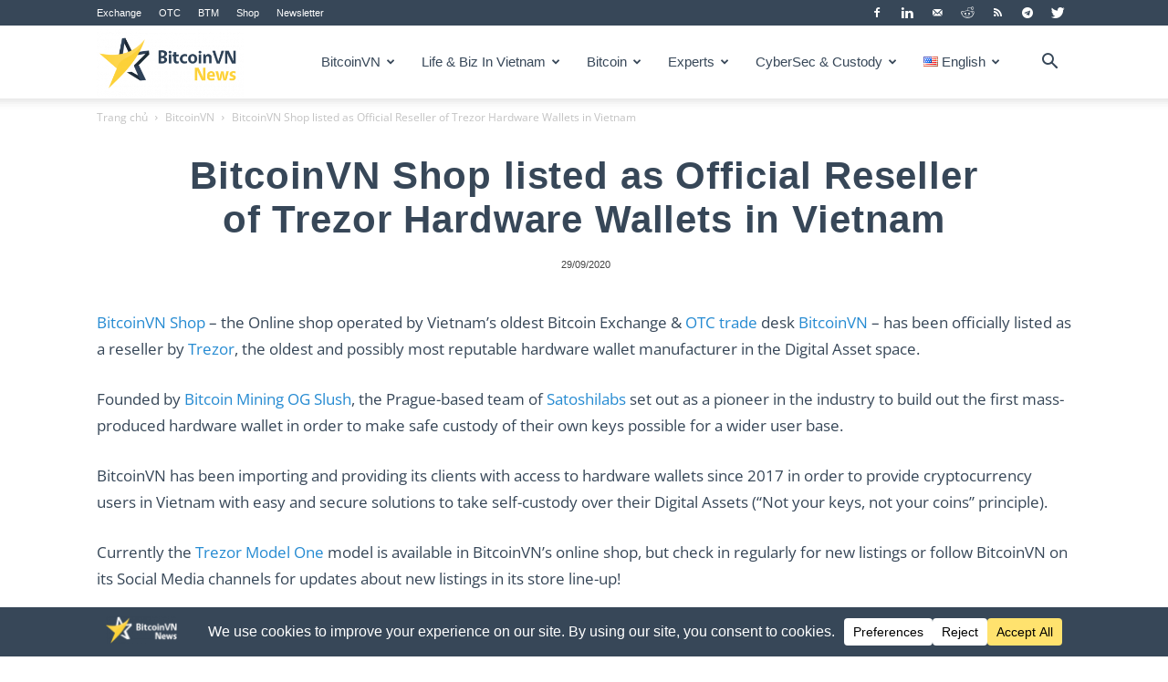

--- FILE ---
content_type: text/html; charset=UTF-8
request_url: https://bitcoinvn.io/news/bitcoinvn-shop-official-reseller-trezor-vietnam/
body_size: 28969
content:
<!doctype html >
<!--[if IE 8]>    <html class="ie8" lang="en"> <![endif]-->
<!--[if IE 9]>    <html class="ie9" lang="en"> <![endif]-->
<!--[if gt IE 8]><!--> <html lang="en-US"> <!--<![endif]-->
<head>
    <title>BitcoinVN Shop - Official Reseller of Trezor in Vietnam</title>
    <meta charset="UTF-8"/>
    <meta name="viewport" content="width=device-width, initial-scale=1.0">
    <link rel="pingback" href="https://bitcoinvn.io/news/xmlrpc.php"/>
    <meta name='robots' content='index, follow, max-image-preview:large, max-snippet:-1, max-video-preview:-1'/>
	<style>img:is([sizes="auto" i], [sizes^="auto," i]) {contain-intrinsic-size:3000px 1500px}</style>
	<link rel="alternate" href="https://bitcoinvn.io/news/bitcoinvn-shop-official-reseller-trezor-vietnam/" hreflang="en"/>
<link rel="alternate" href="https://bitcoinvn.io/news/vi/bitcoinvn-shop-nha-phan-phoi-trezor-chinh-thuc/" hreflang="vi"/>
<meta property="og:image" content="https://bitcoinvn.io/news/wp-content/uploads/2020/09/Banner-shop-bitcoin-listed-trezor.jpg"/>
	<!-- This site is optimized with the Yoast SEO plugin v26.6 - https://yoast.com/wordpress/plugins/seo/ -->
	<meta name="description" content="BitcoinVN Shop-authorized reseller of Trezor hardware wallets in Vietnam. Discover security solutions for digital assets on BitcoinVN News"/>
	<link rel="canonical" href="https://bitcoinvn.io/news/bitcoinvn-shop-official-reseller-trezor-vietnam/"/>
	<meta property="og:locale" content="en_US"/>
	<meta property="og:locale:alternate" content=""/>
	<meta property="og:type" content="article"/>
	<meta property="og:title" content="BitcoinVN Shop - Official Reseller of Trezor in Vietnam"/>
	<meta property="og:description" content="BitcoinVN Shop-authorized reseller of Trezor hardware wallets in Vietnam. Discover security solutions for digital assets on BitcoinVN News"/>
	<meta property="og:url" content="https://bitcoinvn.io/news/bitcoinvn-shop-official-reseller-trezor-vietnam/"/>
	<meta property="og:site_name" content="BitcoinVN News"/>
	<meta property="article:publisher" content="https://facebook.com/www.bitcoinvn.io"/>
	<meta property="article:published_time" content="2020-09-29T05:48:09+00:00"/>
	<meta property="article:modified_time" content="2024-05-22T05:25:22+00:00"/>
	<meta property="og:image" content="https://bitcoinvn.io/news/wp-content/uploads/2020/09/Banner-shop-bitcoin-listed-trezor.jpg"/>
	<meta property="og:image:width" content="1200"/>
	<meta property="og:image:height" content="783"/>
	<meta property="og:image:type" content="image/jpeg"/>
	<meta name="author" content="meg"/>
	<meta name="twitter:card" content="summary_large_image"/>
	<meta name="twitter:creator" content="@bitcoin_vietnam"/>
	<meta name="twitter:site" content="@bitcoin_vietnam"/>
	<meta name="twitter:label1" content="Written by"/>
	<meta name="twitter:data1" content="meg"/>
	<meta name="twitter:label2" content="Est. reading time"/>
	<meta name="twitter:data2" content="2 minutes"/>
	<script type="application/ld+json" class="yoast-schema-graph">{"@context":"https://schema.org","@graph":[{"@type":"Article","@id":"https://bitcoinvn.io/news/bitcoinvn-shop-official-reseller-trezor-vietnam/#article","isPartOf":{"@id":"https://bitcoinvn.io/news/bitcoinvn-shop-official-reseller-trezor-vietnam/"},"author":{"name":"meg","@id":"https://bitcoinvn.io/news/#/schema/person/b47a23bd035fdd0df0ef420b3c238fec"},"headline":"BitcoinVN Shop listed as Official Reseller of Trezor Hardware Wallets in Vietnam","datePublished":"2020-09-29T05:48:09+00:00","dateModified":"2024-05-22T05:25:22+00:00","mainEntityOfPage":{"@id":"https://bitcoinvn.io/news/bitcoinvn-shop-official-reseller-trezor-vietnam/"},"wordCount":207,"publisher":{"@id":"https://bitcoinvn.io/news/#organization"},"image":{"@id":"https://bitcoinvn.io/news/bitcoinvn-shop-official-reseller-trezor-vietnam/#primaryimage"},"thumbnailUrl":"https://bitcoinvn.io/news/wp-content/uploads/2020/09/Banner-shop-bitcoin-listed-trezor.jpg","keywords":["ví"],"articleSection":["BitcoinVN","Featured - Sub Panel"],"inLanguage":"en-US"},{"@type":"WebPage","@id":"https://bitcoinvn.io/news/bitcoinvn-shop-official-reseller-trezor-vietnam/","url":"https://bitcoinvn.io/news/bitcoinvn-shop-official-reseller-trezor-vietnam/","name":"BitcoinVN Shop - Official Reseller of Trezor in Vietnam","isPartOf":{"@id":"https://bitcoinvn.io/news/#website"},"primaryImageOfPage":{"@id":"https://bitcoinvn.io/news/bitcoinvn-shop-official-reseller-trezor-vietnam/#primaryimage"},"image":{"@id":"https://bitcoinvn.io/news/bitcoinvn-shop-official-reseller-trezor-vietnam/#primaryimage"},"thumbnailUrl":"https://bitcoinvn.io/news/wp-content/uploads/2020/09/Banner-shop-bitcoin-listed-trezor.jpg","datePublished":"2020-09-29T05:48:09+00:00","dateModified":"2024-05-22T05:25:22+00:00","description":"BitcoinVN Shop-authorized reseller of Trezor hardware wallets in Vietnam. Discover security solutions for digital assets on BitcoinVN News","breadcrumb":{"@id":"https://bitcoinvn.io/news/bitcoinvn-shop-official-reseller-trezor-vietnam/#breadcrumb"},"inLanguage":"en-US","potentialAction":[{"@type":"ReadAction","target":["https://bitcoinvn.io/news/bitcoinvn-shop-official-reseller-trezor-vietnam/"]}]},{"@type":"ImageObject","inLanguage":"en-US","@id":"https://bitcoinvn.io/news/bitcoinvn-shop-official-reseller-trezor-vietnam/#primaryimage","url":"https://bitcoinvn.io/news/wp-content/uploads/2020/09/Banner-shop-bitcoin-listed-trezor.jpg","contentUrl":"https://bitcoinvn.io/news/wp-content/uploads/2020/09/Banner-shop-bitcoin-listed-trezor.jpg","width":1200,"height":783},{"@type":"BreadcrumbList","@id":"https://bitcoinvn.io/news/bitcoinvn-shop-official-reseller-trezor-vietnam/#breadcrumb","itemListElement":[{"@type":"ListItem","position":1,"name":"Home","item":"https://bitcoinvn.io/news/"},{"@type":"ListItem","position":2,"name":"BitcoinVN","item":"https://bitcoinvn.io/news/category/bitcoinvn-business/"},{"@type":"ListItem","position":3,"name":"BitcoinVN Shop listed as Official Reseller of Trezor Hardware Wallets in Vietnam"}]},{"@type":"WebSite","@id":"https://bitcoinvn.io/news/#website","url":"https://bitcoinvn.io/news/","name":"BitcoinVN News","description":"News source for cryptocurrencies, Bitcoin, and blockchain in Vietnam","publisher":{"@id":"https://bitcoinvn.io/news/#organization"},"potentialAction":[{"@type":"SearchAction","target":{"@type":"EntryPoint","urlTemplate":"https://bitcoinvn.io/news/?s={search_term_string}"},"query-input":{"@type":"PropertyValueSpecification","valueRequired":true,"valueName":"search_term_string"}}],"inLanguage":"en-US"},{"@type":"Organization","@id":"https://bitcoinvn.io/news/#organization","name":"BitcoinVN","alternateName":"Bitcoin Vietnam","url":"https://bitcoinvn.io/news/","logo":{"@type":"ImageObject","inLanguage":"en-US","@id":"https://bitcoinvn.io/news/#/schema/logo/image/","url":"https://bitcoinvn.io/news/wp-content/uploads/2023/07/cropped-icon.png","contentUrl":"https://bitcoinvn.io/news/wp-content/uploads/2023/07/cropped-icon.png","width":512,"height":512,"caption":"BitcoinVN"},"image":{"@id":"https://bitcoinvn.io/news/#/schema/logo/image/"},"sameAs":["https://facebook.com/www.bitcoinvn.io","https://x.com/bitcoin_vietnam"]},{"@type":"Person","@id":"https://bitcoinvn.io/news/#/schema/person/b47a23bd035fdd0df0ef420b3c238fec","name":"meg","image":{"@type":"ImageObject","inLanguage":"en-US","@id":"https://bitcoinvn.io/news/#/schema/person/image/","url":"https://secure.gravatar.com/avatar/8f06fb2857568616486869332aa11f60?s=96&d=mm&r=g","contentUrl":"https://secure.gravatar.com/avatar/8f06fb2857568616486869332aa11f60?s=96&d=mm&r=g","caption":"meg"},"url":"https://bitcoinvn.io/news/author/meggie/"}]}</script>
	<!-- / Yoast SEO plugin. -->


<link rel='dns-prefetch' href='//bitcoinvn.io'/>
<link rel='dns-prefetch' href='//fonts.googleapis.com'/>
<link rel="alternate" type="application/rss+xml" title="BitcoinVN News &raquo; Feed" href="https://bitcoinvn.io/news/feed/"/>
<script data-cfasync="false" data-wpfc-render="false">(function(){window.dataLayer=window.dataLayer||[];function gtag(){dataLayer.push(arguments);}gtag('set','developer_id.dMmRkYz',true);gtag('consent','default',{'ad_storage':'denied','analytics_storage':'denied','ad_user_data':'denied','ad_personalization':'denied','security_storage':'granted','functionality_storage':'granted','wait_for_update':500,});})();</script><link rel='stylesheet' id='wp-block-library-css' href='https://bitcoinvn.io/news/wp-includes/css/dist/block-library/style.min.css?ver=6.7.4' type='text/css' media='all'/>
<style id='classic-theme-styles-inline-css' type='text/css'>.wp-block-button__link{color:#fff;background-color:#32373c;border-radius:9999px;box-shadow:none;text-decoration:none;padding:calc(.667em + 2px) calc(1.333em + 2px);font-size:1.125em}.wp-block-file__button{background:#32373c;color:#fff;text-decoration:none}</style>
<style id='global-styles-inline-css' type='text/css'>:root{--wp--preset--aspect-ratio--square:1;--wp--preset--aspect-ratio--4-3: 4/3;--wp--preset--aspect-ratio--3-4: 3/4;--wp--preset--aspect-ratio--3-2: 3/2;--wp--preset--aspect-ratio--2-3: 2/3;--wp--preset--aspect-ratio--16-9: 16/9;--wp--preset--aspect-ratio--9-16: 9/16;--wp--preset--color--black:#000;--wp--preset--color--cyan-bluish-gray:#abb8c3;--wp--preset--color--white:#fff;--wp--preset--color--pale-pink:#f78da7;--wp--preset--color--vivid-red:#cf2e2e;--wp--preset--color--luminous-vivid-orange:#ff6900;--wp--preset--color--luminous-vivid-amber:#fcb900;--wp--preset--color--light-green-cyan:#7bdcb5;--wp--preset--color--vivid-green-cyan:#00d084;--wp--preset--color--pale-cyan-blue:#8ed1fc;--wp--preset--color--vivid-cyan-blue:#0693e3;--wp--preset--color--vivid-purple:#9b51e0;--wp--preset--gradient--vivid-cyan-blue-to-vivid-purple:linear-gradient(135deg,rgba(6,147,227,1) 0%,#9b51e0 100%);--wp--preset--gradient--light-green-cyan-to-vivid-green-cyan:linear-gradient(135deg,#7adcb4 0%,#00d082 100%);--wp--preset--gradient--luminous-vivid-amber-to-luminous-vivid-orange:linear-gradient(135deg,rgba(252,185,0,1) 0%,rgba(255,105,0,1) 100%);--wp--preset--gradient--luminous-vivid-orange-to-vivid-red:linear-gradient(135deg,rgba(255,105,0,1) 0%,#cf2e2e 100%);--wp--preset--gradient--very-light-gray-to-cyan-bluish-gray:linear-gradient(135deg,#eee 0%,#a9b8c3 100%);--wp--preset--gradient--cool-to-warm-spectrum:linear-gradient(135deg,#4aeadc 0%,#9778d1 20%,#cf2aba 40%,#ee2c82 60%,#fb6962 80%,#fef84c 100%);--wp--preset--gradient--blush-light-purple:linear-gradient(135deg,#ffceec 0%,#9896f0 100%);--wp--preset--gradient--blush-bordeaux:linear-gradient(135deg,#fecda5 0%,#fe2d2d 50%,#6b003e 100%);--wp--preset--gradient--luminous-dusk:linear-gradient(135deg,#ffcb70 0%,#c751c0 50%,#4158d0 100%);--wp--preset--gradient--pale-ocean:linear-gradient(135deg,#fff5cb 0%,#b6e3d4 50%,#33a7b5 100%);--wp--preset--gradient--electric-grass:linear-gradient(135deg,#caf880 0%,#71ce7e 100%);--wp--preset--gradient--midnight:linear-gradient(135deg,#020381 0%,#2874fc 100%);--wp--preset--font-size--small:11px;--wp--preset--font-size--medium:20px;--wp--preset--font-size--large:32px;--wp--preset--font-size--x-large:42px;--wp--preset--font-size--regular:15px;--wp--preset--font-size--larger:50px;--wp--preset--spacing--20:.44rem;--wp--preset--spacing--30:.67rem;--wp--preset--spacing--40:1rem;--wp--preset--spacing--50:1.5rem;--wp--preset--spacing--60:2.25rem;--wp--preset--spacing--70:3.38rem;--wp--preset--spacing--80:5.06rem;--wp--preset--shadow--natural:6px 6px 9px rgba(0,0,0,.2);--wp--preset--shadow--deep:12px 12px 50px rgba(0,0,0,.4);--wp--preset--shadow--sharp:6px 6px 0 rgba(0,0,0,.2);--wp--preset--shadow--outlined:6px 6px 0 -3px rgba(255,255,255,1) , 6px 6px rgba(0,0,0,1);--wp--preset--shadow--crisp:6px 6px 0 rgba(0,0,0,1)}:where(.is-layout-flex){gap:.5em}:where(.is-layout-grid){gap:.5em}body .is-layout-flex{display:flex}.is-layout-flex{flex-wrap:wrap;align-items:center}.is-layout-flex > :is(*, div){margin:0}body .is-layout-grid{display:grid}.is-layout-grid > :is(*, div){margin:0}:where(.wp-block-columns.is-layout-flex){gap:2em}:where(.wp-block-columns.is-layout-grid){gap:2em}:where(.wp-block-post-template.is-layout-flex){gap:1.25em}:where(.wp-block-post-template.is-layout-grid){gap:1.25em}.has-black-color{color:var(--wp--preset--color--black)!important}.has-cyan-bluish-gray-color{color:var(--wp--preset--color--cyan-bluish-gray)!important}.has-white-color{color:var(--wp--preset--color--white)!important}.has-pale-pink-color{color:var(--wp--preset--color--pale-pink)!important}.has-vivid-red-color{color:var(--wp--preset--color--vivid-red)!important}.has-luminous-vivid-orange-color{color:var(--wp--preset--color--luminous-vivid-orange)!important}.has-luminous-vivid-amber-color{color:var(--wp--preset--color--luminous-vivid-amber)!important}.has-light-green-cyan-color{color:var(--wp--preset--color--light-green-cyan)!important}.has-vivid-green-cyan-color{color:var(--wp--preset--color--vivid-green-cyan)!important}.has-pale-cyan-blue-color{color:var(--wp--preset--color--pale-cyan-blue)!important}.has-vivid-cyan-blue-color{color:var(--wp--preset--color--vivid-cyan-blue)!important}.has-vivid-purple-color{color:var(--wp--preset--color--vivid-purple)!important}.has-black-background-color{background-color:var(--wp--preset--color--black)!important}.has-cyan-bluish-gray-background-color{background-color:var(--wp--preset--color--cyan-bluish-gray)!important}.has-white-background-color{background-color:var(--wp--preset--color--white)!important}.has-pale-pink-background-color{background-color:var(--wp--preset--color--pale-pink)!important}.has-vivid-red-background-color{background-color:var(--wp--preset--color--vivid-red)!important}.has-luminous-vivid-orange-background-color{background-color:var(--wp--preset--color--luminous-vivid-orange)!important}.has-luminous-vivid-amber-background-color{background-color:var(--wp--preset--color--luminous-vivid-amber)!important}.has-light-green-cyan-background-color{background-color:var(--wp--preset--color--light-green-cyan)!important}.has-vivid-green-cyan-background-color{background-color:var(--wp--preset--color--vivid-green-cyan)!important}.has-pale-cyan-blue-background-color{background-color:var(--wp--preset--color--pale-cyan-blue)!important}.has-vivid-cyan-blue-background-color{background-color:var(--wp--preset--color--vivid-cyan-blue)!important}.has-vivid-purple-background-color{background-color:var(--wp--preset--color--vivid-purple)!important}.has-black-border-color{border-color:var(--wp--preset--color--black)!important}.has-cyan-bluish-gray-border-color{border-color:var(--wp--preset--color--cyan-bluish-gray)!important}.has-white-border-color{border-color:var(--wp--preset--color--white)!important}.has-pale-pink-border-color{border-color:var(--wp--preset--color--pale-pink)!important}.has-vivid-red-border-color{border-color:var(--wp--preset--color--vivid-red)!important}.has-luminous-vivid-orange-border-color{border-color:var(--wp--preset--color--luminous-vivid-orange)!important}.has-luminous-vivid-amber-border-color{border-color:var(--wp--preset--color--luminous-vivid-amber)!important}.has-light-green-cyan-border-color{border-color:var(--wp--preset--color--light-green-cyan)!important}.has-vivid-green-cyan-border-color{border-color:var(--wp--preset--color--vivid-green-cyan)!important}.has-pale-cyan-blue-border-color{border-color:var(--wp--preset--color--pale-cyan-blue)!important}.has-vivid-cyan-blue-border-color{border-color:var(--wp--preset--color--vivid-cyan-blue)!important}.has-vivid-purple-border-color{border-color:var(--wp--preset--color--vivid-purple)!important}.has-vivid-cyan-blue-to-vivid-purple-gradient-background{background:var(--wp--preset--gradient--vivid-cyan-blue-to-vivid-purple)!important}.has-light-green-cyan-to-vivid-green-cyan-gradient-background{background:var(--wp--preset--gradient--light-green-cyan-to-vivid-green-cyan)!important}.has-luminous-vivid-amber-to-luminous-vivid-orange-gradient-background{background:var(--wp--preset--gradient--luminous-vivid-amber-to-luminous-vivid-orange)!important}.has-luminous-vivid-orange-to-vivid-red-gradient-background{background:var(--wp--preset--gradient--luminous-vivid-orange-to-vivid-red)!important}.has-very-light-gray-to-cyan-bluish-gray-gradient-background{background:var(--wp--preset--gradient--very-light-gray-to-cyan-bluish-gray)!important}.has-cool-to-warm-spectrum-gradient-background{background:var(--wp--preset--gradient--cool-to-warm-spectrum)!important}.has-blush-light-purple-gradient-background{background:var(--wp--preset--gradient--blush-light-purple)!important}.has-blush-bordeaux-gradient-background{background:var(--wp--preset--gradient--blush-bordeaux)!important}.has-luminous-dusk-gradient-background{background:var(--wp--preset--gradient--luminous-dusk)!important}.has-pale-ocean-gradient-background{background:var(--wp--preset--gradient--pale-ocean)!important}.has-electric-grass-gradient-background{background:var(--wp--preset--gradient--electric-grass)!important}.has-midnight-gradient-background{background:var(--wp--preset--gradient--midnight)!important}.has-small-font-size{font-size:var(--wp--preset--font-size--small)!important}.has-medium-font-size{font-size:var(--wp--preset--font-size--medium)!important}.has-large-font-size{font-size:var(--wp--preset--font-size--large)!important}.has-x-large-font-size{font-size:var(--wp--preset--font-size--x-large)!important}:where(.wp-block-post-template.is-layout-flex){gap:1.25em}:where(.wp-block-post-template.is-layout-grid){gap:1.25em}:where(.wp-block-columns.is-layout-flex){gap:2em}:where(.wp-block-columns.is-layout-grid){gap:2em}:root :where(.wp-block-pullquote){font-size:1.5em;line-height:1.6}</style>
<link rel='stylesheet' id='td-plugin-multi-purpose-css' href='https://bitcoinvn.io/news/wp-content/plugins/td-composer/td-multi-purpose/style.css?ver=61179afdbbd6a8d8c8a7f82ae3fcd87d' type='text/css' media='all'/>
<style type="text/css">@font-face {font-family:Open Sans;font-style:italic;font-weight:300;src:url(/cf-fonts/s/open-sans/5.0.20/hebrew/300/italic.woff2);unicode-range:U+0590-05FF,U+200C-2010,U+20AA,U+25CC,U+FB1D-FB4F;font-display:swap;}@font-face {font-family:Open Sans;font-style:italic;font-weight:300;src:url(/cf-fonts/s/open-sans/5.0.20/cyrillic-ext/300/italic.woff2);unicode-range:U+0460-052F,U+1C80-1C88,U+20B4,U+2DE0-2DFF,U+A640-A69F,U+FE2E-FE2F;font-display:swap;}@font-face {font-family:Open Sans;font-style:italic;font-weight:300;src:url(/cf-fonts/s/open-sans/5.0.20/cyrillic/300/italic.woff2);unicode-range:U+0301,U+0400-045F,U+0490-0491,U+04B0-04B1,U+2116;font-display:swap;}@font-face {font-family:Open Sans;font-style:italic;font-weight:300;src:url(/cf-fonts/s/open-sans/5.0.20/vietnamese/300/italic.woff2);unicode-range:U+0102-0103,U+0110-0111,U+0128-0129,U+0168-0169,U+01A0-01A1,U+01AF-01B0,U+0300-0301,U+0303-0304,U+0308-0309,U+0323,U+0329,U+1EA0-1EF9,U+20AB;font-display:swap;}@font-face {font-family:Open Sans;font-style:italic;font-weight:300;src:url(/cf-fonts/s/open-sans/5.0.20/latin/300/italic.woff2);unicode-range:U+0000-00FF,U+0131,U+0152-0153,U+02BB-02BC,U+02C6,U+02DA,U+02DC,U+0304,U+0308,U+0329,U+2000-206F,U+2074,U+20AC,U+2122,U+2191,U+2193,U+2212,U+2215,U+FEFF,U+FFFD;font-display:swap;}@font-face {font-family:Open Sans;font-style:italic;font-weight:300;src:url(/cf-fonts/s/open-sans/5.0.20/greek-ext/300/italic.woff2);unicode-range:U+1F00-1FFF;font-display:swap;}@font-face {font-family:Open Sans;font-style:italic;font-weight:300;src:url(/cf-fonts/s/open-sans/5.0.20/latin-ext/300/italic.woff2);unicode-range:U+0100-02AF,U+0304,U+0308,U+0329,U+1E00-1E9F,U+1EF2-1EFF,U+2020,U+20A0-20AB,U+20AD-20CF,U+2113,U+2C60-2C7F,U+A720-A7FF;font-display:swap;}@font-face {font-family:Open Sans;font-style:italic;font-weight:300;src:url(/cf-fonts/s/open-sans/5.0.20/greek/300/italic.woff2);unicode-range:U+0370-03FF;font-display:swap;}@font-face {font-family:Open Sans;font-style:normal;font-weight:400;src:url(/cf-fonts/s/open-sans/5.0.20/hebrew/400/normal.woff2);unicode-range:U+0590-05FF,U+200C-2010,U+20AA,U+25CC,U+FB1D-FB4F;font-display:swap;}@font-face {font-family:Open Sans;font-style:normal;font-weight:400;src:url(/cf-fonts/s/open-sans/5.0.20/latin/400/normal.woff2);unicode-range:U+0000-00FF,U+0131,U+0152-0153,U+02BB-02BC,U+02C6,U+02DA,U+02DC,U+0304,U+0308,U+0329,U+2000-206F,U+2074,U+20AC,U+2122,U+2191,U+2193,U+2212,U+2215,U+FEFF,U+FFFD;font-display:swap;}@font-face {font-family:Open Sans;font-style:normal;font-weight:400;src:url(/cf-fonts/s/open-sans/5.0.20/latin-ext/400/normal.woff2);unicode-range:U+0100-02AF,U+0304,U+0308,U+0329,U+1E00-1E9F,U+1EF2-1EFF,U+2020,U+20A0-20AB,U+20AD-20CF,U+2113,U+2C60-2C7F,U+A720-A7FF;font-display:swap;}@font-face {font-family:Open Sans;font-style:normal;font-weight:400;src:url(/cf-fonts/s/open-sans/5.0.20/cyrillic-ext/400/normal.woff2);unicode-range:U+0460-052F,U+1C80-1C88,U+20B4,U+2DE0-2DFF,U+A640-A69F,U+FE2E-FE2F;font-display:swap;}@font-face {font-family:Open Sans;font-style:normal;font-weight:400;src:url(/cf-fonts/s/open-sans/5.0.20/greek-ext/400/normal.woff2);unicode-range:U+1F00-1FFF;font-display:swap;}@font-face {font-family:Open Sans;font-style:normal;font-weight:400;src:url(/cf-fonts/s/open-sans/5.0.20/cyrillic/400/normal.woff2);unicode-range:U+0301,U+0400-045F,U+0490-0491,U+04B0-04B1,U+2116;font-display:swap;}@font-face {font-family:Open Sans;font-style:normal;font-weight:400;src:url(/cf-fonts/s/open-sans/5.0.20/vietnamese/400/normal.woff2);unicode-range:U+0102-0103,U+0110-0111,U+0128-0129,U+0168-0169,U+01A0-01A1,U+01AF-01B0,U+0300-0301,U+0303-0304,U+0308-0309,U+0323,U+0329,U+1EA0-1EF9,U+20AB;font-display:swap;}@font-face {font-family:Open Sans;font-style:normal;font-weight:400;src:url(/cf-fonts/s/open-sans/5.0.20/greek/400/normal.woff2);unicode-range:U+0370-03FF;font-display:swap;}@font-face {font-family:Open Sans;font-style:italic;font-weight:400;src:url(/cf-fonts/s/open-sans/5.0.20/latin/400/italic.woff2);unicode-range:U+0000-00FF,U+0131,U+0152-0153,U+02BB-02BC,U+02C6,U+02DA,U+02DC,U+0304,U+0308,U+0329,U+2000-206F,U+2074,U+20AC,U+2122,U+2191,U+2193,U+2212,U+2215,U+FEFF,U+FFFD;font-display:swap;}@font-face {font-family:Open Sans;font-style:italic;font-weight:400;src:url(/cf-fonts/s/open-sans/5.0.20/cyrillic-ext/400/italic.woff2);unicode-range:U+0460-052F,U+1C80-1C88,U+20B4,U+2DE0-2DFF,U+A640-A69F,U+FE2E-FE2F;font-display:swap;}@font-face {font-family:Open Sans;font-style:italic;font-weight:400;src:url(/cf-fonts/s/open-sans/5.0.20/hebrew/400/italic.woff2);unicode-range:U+0590-05FF,U+200C-2010,U+20AA,U+25CC,U+FB1D-FB4F;font-display:swap;}@font-face {font-family:Open Sans;font-style:italic;font-weight:400;src:url(/cf-fonts/s/open-sans/5.0.20/greek/400/italic.woff2);unicode-range:U+0370-03FF;font-display:swap;}@font-face {font-family:Open Sans;font-style:italic;font-weight:400;src:url(/cf-fonts/s/open-sans/5.0.20/vietnamese/400/italic.woff2);unicode-range:U+0102-0103,U+0110-0111,U+0128-0129,U+0168-0169,U+01A0-01A1,U+01AF-01B0,U+0300-0301,U+0303-0304,U+0308-0309,U+0323,U+0329,U+1EA0-1EF9,U+20AB;font-display:swap;}@font-face {font-family:Open Sans;font-style:italic;font-weight:400;src:url(/cf-fonts/s/open-sans/5.0.20/greek-ext/400/italic.woff2);unicode-range:U+1F00-1FFF;font-display:swap;}@font-face {font-family:Open Sans;font-style:italic;font-weight:400;src:url(/cf-fonts/s/open-sans/5.0.20/cyrillic/400/italic.woff2);unicode-range:U+0301,U+0400-045F,U+0490-0491,U+04B0-04B1,U+2116;font-display:swap;}@font-face {font-family:Open Sans;font-style:italic;font-weight:400;src:url(/cf-fonts/s/open-sans/5.0.20/latin-ext/400/italic.woff2);unicode-range:U+0100-02AF,U+0304,U+0308,U+0329,U+1E00-1E9F,U+1EF2-1EFF,U+2020,U+20A0-20AB,U+20AD-20CF,U+2113,U+2C60-2C7F,U+A720-A7FF;font-display:swap;}@font-face {font-family:Open Sans;font-style:normal;font-weight:600;src:url(/cf-fonts/s/open-sans/5.0.20/cyrillic-ext/600/normal.woff2);unicode-range:U+0460-052F,U+1C80-1C88,U+20B4,U+2DE0-2DFF,U+A640-A69F,U+FE2E-FE2F;font-display:swap;}@font-face {font-family:Open Sans;font-style:normal;font-weight:600;src:url(/cf-fonts/s/open-sans/5.0.20/latin-ext/600/normal.woff2);unicode-range:U+0100-02AF,U+0304,U+0308,U+0329,U+1E00-1E9F,U+1EF2-1EFF,U+2020,U+20A0-20AB,U+20AD-20CF,U+2113,U+2C60-2C7F,U+A720-A7FF;font-display:swap;}@font-face {font-family:Open Sans;font-style:normal;font-weight:600;src:url(/cf-fonts/s/open-sans/5.0.20/greek/600/normal.woff2);unicode-range:U+0370-03FF;font-display:swap;}@font-face {font-family:Open Sans;font-style:normal;font-weight:600;src:url(/cf-fonts/s/open-sans/5.0.20/greek-ext/600/normal.woff2);unicode-range:U+1F00-1FFF;font-display:swap;}@font-face {font-family:Open Sans;font-style:normal;font-weight:600;src:url(/cf-fonts/s/open-sans/5.0.20/latin/600/normal.woff2);unicode-range:U+0000-00FF,U+0131,U+0152-0153,U+02BB-02BC,U+02C6,U+02DA,U+02DC,U+0304,U+0308,U+0329,U+2000-206F,U+2074,U+20AC,U+2122,U+2191,U+2193,U+2212,U+2215,U+FEFF,U+FFFD;font-display:swap;}@font-face {font-family:Open Sans;font-style:normal;font-weight:600;src:url(/cf-fonts/s/open-sans/5.0.20/vietnamese/600/normal.woff2);unicode-range:U+0102-0103,U+0110-0111,U+0128-0129,U+0168-0169,U+01A0-01A1,U+01AF-01B0,U+0300-0301,U+0303-0304,U+0308-0309,U+0323,U+0329,U+1EA0-1EF9,U+20AB;font-display:swap;}@font-face {font-family:Open Sans;font-style:normal;font-weight:600;src:url(/cf-fonts/s/open-sans/5.0.20/cyrillic/600/normal.woff2);unicode-range:U+0301,U+0400-045F,U+0490-0491,U+04B0-04B1,U+2116;font-display:swap;}@font-face {font-family:Open Sans;font-style:normal;font-weight:600;src:url(/cf-fonts/s/open-sans/5.0.20/hebrew/600/normal.woff2);unicode-range:U+0590-05FF,U+200C-2010,U+20AA,U+25CC,U+FB1D-FB4F;font-display:swap;}@font-face {font-family:Open Sans;font-style:italic;font-weight:600;src:url(/cf-fonts/s/open-sans/5.0.20/hebrew/600/italic.woff2);unicode-range:U+0590-05FF,U+200C-2010,U+20AA,U+25CC,U+FB1D-FB4F;font-display:swap;}@font-face {font-family:Open Sans;font-style:italic;font-weight:600;src:url(/cf-fonts/s/open-sans/5.0.20/latin-ext/600/italic.woff2);unicode-range:U+0100-02AF,U+0304,U+0308,U+0329,U+1E00-1E9F,U+1EF2-1EFF,U+2020,U+20A0-20AB,U+20AD-20CF,U+2113,U+2C60-2C7F,U+A720-A7FF;font-display:swap;}@font-face {font-family:Open Sans;font-style:italic;font-weight:600;src:url(/cf-fonts/s/open-sans/5.0.20/vietnamese/600/italic.woff2);unicode-range:U+0102-0103,U+0110-0111,U+0128-0129,U+0168-0169,U+01A0-01A1,U+01AF-01B0,U+0300-0301,U+0303-0304,U+0308-0309,U+0323,U+0329,U+1EA0-1EF9,U+20AB;font-display:swap;}@font-face {font-family:Open Sans;font-style:italic;font-weight:600;src:url(/cf-fonts/s/open-sans/5.0.20/cyrillic/600/italic.woff2);unicode-range:U+0301,U+0400-045F,U+0490-0491,U+04B0-04B1,U+2116;font-display:swap;}@font-face {font-family:Open Sans;font-style:italic;font-weight:600;src:url(/cf-fonts/s/open-sans/5.0.20/greek-ext/600/italic.woff2);unicode-range:U+1F00-1FFF;font-display:swap;}@font-face {font-family:Open Sans;font-style:italic;font-weight:600;src:url(/cf-fonts/s/open-sans/5.0.20/greek/600/italic.woff2);unicode-range:U+0370-03FF;font-display:swap;}@font-face {font-family:Open Sans;font-style:italic;font-weight:600;src:url(/cf-fonts/s/open-sans/5.0.20/cyrillic-ext/600/italic.woff2);unicode-range:U+0460-052F,U+1C80-1C88,U+20B4,U+2DE0-2DFF,U+A640-A69F,U+FE2E-FE2F;font-display:swap;}@font-face {font-family:Open Sans;font-style:italic;font-weight:600;src:url(/cf-fonts/s/open-sans/5.0.20/latin/600/italic.woff2);unicode-range:U+0000-00FF,U+0131,U+0152-0153,U+02BB-02BC,U+02C6,U+02DA,U+02DC,U+0304,U+0308,U+0329,U+2000-206F,U+2074,U+20AC,U+2122,U+2191,U+2193,U+2212,U+2215,U+FEFF,U+FFFD;font-display:swap;}@font-face {font-family:Open Sans;font-style:normal;font-weight:700;src:url(/cf-fonts/s/open-sans/5.0.20/latin-ext/700/normal.woff2);unicode-range:U+0100-02AF,U+0304,U+0308,U+0329,U+1E00-1E9F,U+1EF2-1EFF,U+2020,U+20A0-20AB,U+20AD-20CF,U+2113,U+2C60-2C7F,U+A720-A7FF;font-display:swap;}@font-face {font-family:Open Sans;font-style:normal;font-weight:700;src:url(/cf-fonts/s/open-sans/5.0.20/latin/700/normal.woff2);unicode-range:U+0000-00FF,U+0131,U+0152-0153,U+02BB-02BC,U+02C6,U+02DA,U+02DC,U+0304,U+0308,U+0329,U+2000-206F,U+2074,U+20AC,U+2122,U+2191,U+2193,U+2212,U+2215,U+FEFF,U+FFFD;font-display:swap;}@font-face {font-family:Open Sans;font-style:normal;font-weight:700;src:url(/cf-fonts/s/open-sans/5.0.20/hebrew/700/normal.woff2);unicode-range:U+0590-05FF,U+200C-2010,U+20AA,U+25CC,U+FB1D-FB4F;font-display:swap;}@font-face {font-family:Open Sans;font-style:normal;font-weight:700;src:url(/cf-fonts/s/open-sans/5.0.20/cyrillic/700/normal.woff2);unicode-range:U+0301,U+0400-045F,U+0490-0491,U+04B0-04B1,U+2116;font-display:swap;}@font-face {font-family:Open Sans;font-style:normal;font-weight:700;src:url(/cf-fonts/s/open-sans/5.0.20/vietnamese/700/normal.woff2);unicode-range:U+0102-0103,U+0110-0111,U+0128-0129,U+0168-0169,U+01A0-01A1,U+01AF-01B0,U+0300-0301,U+0303-0304,U+0308-0309,U+0323,U+0329,U+1EA0-1EF9,U+20AB;font-display:swap;}@font-face {font-family:Open Sans;font-style:normal;font-weight:700;src:url(/cf-fonts/s/open-sans/5.0.20/cyrillic-ext/700/normal.woff2);unicode-range:U+0460-052F,U+1C80-1C88,U+20B4,U+2DE0-2DFF,U+A640-A69F,U+FE2E-FE2F;font-display:swap;}@font-face {font-family:Open Sans;font-style:normal;font-weight:700;src:url(/cf-fonts/s/open-sans/5.0.20/greek/700/normal.woff2);unicode-range:U+0370-03FF;font-display:swap;}@font-face {font-family:Open Sans;font-style:normal;font-weight:700;src:url(/cf-fonts/s/open-sans/5.0.20/greek-ext/700/normal.woff2);unicode-range:U+1F00-1FFF;font-display:swap;}@font-face {font-family:Open Sans;font-style:italic;font-weight:700;src:url(/cf-fonts/s/open-sans/5.0.20/cyrillic/700/italic.woff2);unicode-range:U+0301,U+0400-045F,U+0490-0491,U+04B0-04B1,U+2116;font-display:swap;}@font-face {font-family:Open Sans;font-style:italic;font-weight:700;src:url(/cf-fonts/s/open-sans/5.0.20/greek-ext/700/italic.woff2);unicode-range:U+1F00-1FFF;font-display:swap;}@font-face {font-family:Open Sans;font-style:italic;font-weight:700;src:url(/cf-fonts/s/open-sans/5.0.20/vietnamese/700/italic.woff2);unicode-range:U+0102-0103,U+0110-0111,U+0128-0129,U+0168-0169,U+01A0-01A1,U+01AF-01B0,U+0300-0301,U+0303-0304,U+0308-0309,U+0323,U+0329,U+1EA0-1EF9,U+20AB;font-display:swap;}@font-face {font-family:Open Sans;font-style:italic;font-weight:700;src:url(/cf-fonts/s/open-sans/5.0.20/latin/700/italic.woff2);unicode-range:U+0000-00FF,U+0131,U+0152-0153,U+02BB-02BC,U+02C6,U+02DA,U+02DC,U+0304,U+0308,U+0329,U+2000-206F,U+2074,U+20AC,U+2122,U+2191,U+2193,U+2212,U+2215,U+FEFF,U+FFFD;font-display:swap;}@font-face {font-family:Open Sans;font-style:italic;font-weight:700;src:url(/cf-fonts/s/open-sans/5.0.20/hebrew/700/italic.woff2);unicode-range:U+0590-05FF,U+200C-2010,U+20AA,U+25CC,U+FB1D-FB4F;font-display:swap;}@font-face {font-family:Open Sans;font-style:italic;font-weight:700;src:url(/cf-fonts/s/open-sans/5.0.20/latin-ext/700/italic.woff2);unicode-range:U+0100-02AF,U+0304,U+0308,U+0329,U+1E00-1E9F,U+1EF2-1EFF,U+2020,U+20A0-20AB,U+20AD-20CF,U+2113,U+2C60-2C7F,U+A720-A7FF;font-display:swap;}@font-face {font-family:Open Sans;font-style:italic;font-weight:700;src:url(/cf-fonts/s/open-sans/5.0.20/cyrillic-ext/700/italic.woff2);unicode-range:U+0460-052F,U+1C80-1C88,U+20B4,U+2DE0-2DFF,U+A640-A69F,U+FE2E-FE2F;font-display:swap;}@font-face {font-family:Open Sans;font-style:italic;font-weight:700;src:url(/cf-fonts/s/open-sans/5.0.20/greek/700/italic.woff2);unicode-range:U+0370-03FF;font-display:swap;}@font-face {font-family:Roboto;font-style:normal;font-weight:300;src:url(/cf-fonts/s/roboto/5.0.11/latin/300/normal.woff2);unicode-range:U+0000-00FF,U+0131,U+0152-0153,U+02BB-02BC,U+02C6,U+02DA,U+02DC,U+0304,U+0308,U+0329,U+2000-206F,U+2074,U+20AC,U+2122,U+2191,U+2193,U+2212,U+2215,U+FEFF,U+FFFD;font-display:swap;}@font-face {font-family:Roboto;font-style:normal;font-weight:300;src:url(/cf-fonts/s/roboto/5.0.11/greek/300/normal.woff2);unicode-range:U+0370-03FF;font-display:swap;}@font-face {font-family:Roboto;font-style:normal;font-weight:300;src:url(/cf-fonts/s/roboto/5.0.11/greek-ext/300/normal.woff2);unicode-range:U+1F00-1FFF;font-display:swap;}@font-face {font-family:Roboto;font-style:normal;font-weight:300;src:url(/cf-fonts/s/roboto/5.0.11/latin-ext/300/normal.woff2);unicode-range:U+0100-02AF,U+0304,U+0308,U+0329,U+1E00-1E9F,U+1EF2-1EFF,U+2020,U+20A0-20AB,U+20AD-20CF,U+2113,U+2C60-2C7F,U+A720-A7FF;font-display:swap;}@font-face {font-family:Roboto;font-style:normal;font-weight:300;src:url(/cf-fonts/s/roboto/5.0.11/vietnamese/300/normal.woff2);unicode-range:U+0102-0103,U+0110-0111,U+0128-0129,U+0168-0169,U+01A0-01A1,U+01AF-01B0,U+0300-0301,U+0303-0304,U+0308-0309,U+0323,U+0329,U+1EA0-1EF9,U+20AB;font-display:swap;}@font-face {font-family:Roboto;font-style:normal;font-weight:300;src:url(/cf-fonts/s/roboto/5.0.11/cyrillic/300/normal.woff2);unicode-range:U+0301,U+0400-045F,U+0490-0491,U+04B0-04B1,U+2116;font-display:swap;}@font-face {font-family:Roboto;font-style:normal;font-weight:300;src:url(/cf-fonts/s/roboto/5.0.11/cyrillic-ext/300/normal.woff2);unicode-range:U+0460-052F,U+1C80-1C88,U+20B4,U+2DE0-2DFF,U+A640-A69F,U+FE2E-FE2F;font-display:swap;}@font-face {font-family:Roboto;font-style:normal;font-weight:400;src:url(/cf-fonts/s/roboto/5.0.11/latin/400/normal.woff2);unicode-range:U+0000-00FF,U+0131,U+0152-0153,U+02BB-02BC,U+02C6,U+02DA,U+02DC,U+0304,U+0308,U+0329,U+2000-206F,U+2074,U+20AC,U+2122,U+2191,U+2193,U+2212,U+2215,U+FEFF,U+FFFD;font-display:swap;}@font-face {font-family:Roboto;font-style:normal;font-weight:400;src:url(/cf-fonts/s/roboto/5.0.11/cyrillic-ext/400/normal.woff2);unicode-range:U+0460-052F,U+1C80-1C88,U+20B4,U+2DE0-2DFF,U+A640-A69F,U+FE2E-FE2F;font-display:swap;}@font-face {font-family:Roboto;font-style:normal;font-weight:400;src:url(/cf-fonts/s/roboto/5.0.11/cyrillic/400/normal.woff2);unicode-range:U+0301,U+0400-045F,U+0490-0491,U+04B0-04B1,U+2116;font-display:swap;}@font-face {font-family:Roboto;font-style:normal;font-weight:400;src:url(/cf-fonts/s/roboto/5.0.11/latin-ext/400/normal.woff2);unicode-range:U+0100-02AF,U+0304,U+0308,U+0329,U+1E00-1E9F,U+1EF2-1EFF,U+2020,U+20A0-20AB,U+20AD-20CF,U+2113,U+2C60-2C7F,U+A720-A7FF;font-display:swap;}@font-face {font-family:Roboto;font-style:normal;font-weight:400;src:url(/cf-fonts/s/roboto/5.0.11/vietnamese/400/normal.woff2);unicode-range:U+0102-0103,U+0110-0111,U+0128-0129,U+0168-0169,U+01A0-01A1,U+01AF-01B0,U+0300-0301,U+0303-0304,U+0308-0309,U+0323,U+0329,U+1EA0-1EF9,U+20AB;font-display:swap;}@font-face {font-family:Roboto;font-style:normal;font-weight:400;src:url(/cf-fonts/s/roboto/5.0.11/greek/400/normal.woff2);unicode-range:U+0370-03FF;font-display:swap;}@font-face {font-family:Roboto;font-style:normal;font-weight:400;src:url(/cf-fonts/s/roboto/5.0.11/greek-ext/400/normal.woff2);unicode-range:U+1F00-1FFF;font-display:swap;}@font-face {font-family:Roboto;font-style:italic;font-weight:400;src:url(/cf-fonts/s/roboto/5.0.11/cyrillic-ext/400/italic.woff2);unicode-range:U+0460-052F,U+1C80-1C88,U+20B4,U+2DE0-2DFF,U+A640-A69F,U+FE2E-FE2F;font-display:swap;}@font-face {font-family:Roboto;font-style:italic;font-weight:400;src:url(/cf-fonts/s/roboto/5.0.11/latin/400/italic.woff2);unicode-range:U+0000-00FF,U+0131,U+0152-0153,U+02BB-02BC,U+02C6,U+02DA,U+02DC,U+0304,U+0308,U+0329,U+2000-206F,U+2074,U+20AC,U+2122,U+2191,U+2193,U+2212,U+2215,U+FEFF,U+FFFD;font-display:swap;}@font-face {font-family:Roboto;font-style:italic;font-weight:400;src:url(/cf-fonts/s/roboto/5.0.11/greek-ext/400/italic.woff2);unicode-range:U+1F00-1FFF;font-display:swap;}@font-face {font-family:Roboto;font-style:italic;font-weight:400;src:url(/cf-fonts/s/roboto/5.0.11/latin-ext/400/italic.woff2);unicode-range:U+0100-02AF,U+0304,U+0308,U+0329,U+1E00-1E9F,U+1EF2-1EFF,U+2020,U+20A0-20AB,U+20AD-20CF,U+2113,U+2C60-2C7F,U+A720-A7FF;font-display:swap;}@font-face {font-family:Roboto;font-style:italic;font-weight:400;src:url(/cf-fonts/s/roboto/5.0.11/cyrillic/400/italic.woff2);unicode-range:U+0301,U+0400-045F,U+0490-0491,U+04B0-04B1,U+2116;font-display:swap;}@font-face {font-family:Roboto;font-style:italic;font-weight:400;src:url(/cf-fonts/s/roboto/5.0.11/greek/400/italic.woff2);unicode-range:U+0370-03FF;font-display:swap;}@font-face {font-family:Roboto;font-style:italic;font-weight:400;src:url(/cf-fonts/s/roboto/5.0.11/vietnamese/400/italic.woff2);unicode-range:U+0102-0103,U+0110-0111,U+0128-0129,U+0168-0169,U+01A0-01A1,U+01AF-01B0,U+0300-0301,U+0303-0304,U+0308-0309,U+0323,U+0329,U+1EA0-1EF9,U+20AB;font-display:swap;}@font-face {font-family:Roboto;font-style:normal;font-weight:500;src:url(/cf-fonts/s/roboto/5.0.11/greek/500/normal.woff2);unicode-range:U+0370-03FF;font-display:swap;}@font-face {font-family:Roboto;font-style:normal;font-weight:500;src:url(/cf-fonts/s/roboto/5.0.11/latin/500/normal.woff2);unicode-range:U+0000-00FF,U+0131,U+0152-0153,U+02BB-02BC,U+02C6,U+02DA,U+02DC,U+0304,U+0308,U+0329,U+2000-206F,U+2074,U+20AC,U+2122,U+2191,U+2193,U+2212,U+2215,U+FEFF,U+FFFD;font-display:swap;}@font-face {font-family:Roboto;font-style:normal;font-weight:500;src:url(/cf-fonts/s/roboto/5.0.11/cyrillic-ext/500/normal.woff2);unicode-range:U+0460-052F,U+1C80-1C88,U+20B4,U+2DE0-2DFF,U+A640-A69F,U+FE2E-FE2F;font-display:swap;}@font-face {font-family:Roboto;font-style:normal;font-weight:500;src:url(/cf-fonts/s/roboto/5.0.11/greek-ext/500/normal.woff2);unicode-range:U+1F00-1FFF;font-display:swap;}@font-face {font-family:Roboto;font-style:normal;font-weight:500;src:url(/cf-fonts/s/roboto/5.0.11/latin-ext/500/normal.woff2);unicode-range:U+0100-02AF,U+0304,U+0308,U+0329,U+1E00-1E9F,U+1EF2-1EFF,U+2020,U+20A0-20AB,U+20AD-20CF,U+2113,U+2C60-2C7F,U+A720-A7FF;font-display:swap;}@font-face {font-family:Roboto;font-style:normal;font-weight:500;src:url(/cf-fonts/s/roboto/5.0.11/vietnamese/500/normal.woff2);unicode-range:U+0102-0103,U+0110-0111,U+0128-0129,U+0168-0169,U+01A0-01A1,U+01AF-01B0,U+0300-0301,U+0303-0304,U+0308-0309,U+0323,U+0329,U+1EA0-1EF9,U+20AB;font-display:swap;}@font-face {font-family:Roboto;font-style:normal;font-weight:500;src:url(/cf-fonts/s/roboto/5.0.11/cyrillic/500/normal.woff2);unicode-range:U+0301,U+0400-045F,U+0490-0491,U+04B0-04B1,U+2116;font-display:swap;}@font-face {font-family:Roboto;font-style:italic;font-weight:500;src:url(/cf-fonts/s/roboto/5.0.11/cyrillic/500/italic.woff2);unicode-range:U+0301,U+0400-045F,U+0490-0491,U+04B0-04B1,U+2116;font-display:swap;}@font-face {font-family:Roboto;font-style:italic;font-weight:500;src:url(/cf-fonts/s/roboto/5.0.11/cyrillic-ext/500/italic.woff2);unicode-range:U+0460-052F,U+1C80-1C88,U+20B4,U+2DE0-2DFF,U+A640-A69F,U+FE2E-FE2F;font-display:swap;}@font-face {font-family:Roboto;font-style:italic;font-weight:500;src:url(/cf-fonts/s/roboto/5.0.11/latin/500/italic.woff2);unicode-range:U+0000-00FF,U+0131,U+0152-0153,U+02BB-02BC,U+02C6,U+02DA,U+02DC,U+0304,U+0308,U+0329,U+2000-206F,U+2074,U+20AC,U+2122,U+2191,U+2193,U+2212,U+2215,U+FEFF,U+FFFD;font-display:swap;}@font-face {font-family:Roboto;font-style:italic;font-weight:500;src:url(/cf-fonts/s/roboto/5.0.11/greek-ext/500/italic.woff2);unicode-range:U+1F00-1FFF;font-display:swap;}@font-face {font-family:Roboto;font-style:italic;font-weight:500;src:url(/cf-fonts/s/roboto/5.0.11/latin-ext/500/italic.woff2);unicode-range:U+0100-02AF,U+0304,U+0308,U+0329,U+1E00-1E9F,U+1EF2-1EFF,U+2020,U+20A0-20AB,U+20AD-20CF,U+2113,U+2C60-2C7F,U+A720-A7FF;font-display:swap;}@font-face {font-family:Roboto;font-style:italic;font-weight:500;src:url(/cf-fonts/s/roboto/5.0.11/vietnamese/500/italic.woff2);unicode-range:U+0102-0103,U+0110-0111,U+0128-0129,U+0168-0169,U+01A0-01A1,U+01AF-01B0,U+0300-0301,U+0303-0304,U+0308-0309,U+0323,U+0329,U+1EA0-1EF9,U+20AB;font-display:swap;}@font-face {font-family:Roboto;font-style:italic;font-weight:500;src:url(/cf-fonts/s/roboto/5.0.11/greek/500/italic.woff2);unicode-range:U+0370-03FF;font-display:swap;}@font-face {font-family:Roboto;font-style:normal;font-weight:700;src:url(/cf-fonts/s/roboto/5.0.11/cyrillic/700/normal.woff2);unicode-range:U+0301,U+0400-045F,U+0490-0491,U+04B0-04B1,U+2116;font-display:swap;}@font-face {font-family:Roboto;font-style:normal;font-weight:700;src:url(/cf-fonts/s/roboto/5.0.11/cyrillic-ext/700/normal.woff2);unicode-range:U+0460-052F,U+1C80-1C88,U+20B4,U+2DE0-2DFF,U+A640-A69F,U+FE2E-FE2F;font-display:swap;}@font-face {font-family:Roboto;font-style:normal;font-weight:700;src:url(/cf-fonts/s/roboto/5.0.11/greek/700/normal.woff2);unicode-range:U+0370-03FF;font-display:swap;}@font-face {font-family:Roboto;font-style:normal;font-weight:700;src:url(/cf-fonts/s/roboto/5.0.11/greek-ext/700/normal.woff2);unicode-range:U+1F00-1FFF;font-display:swap;}@font-face {font-family:Roboto;font-style:normal;font-weight:700;src:url(/cf-fonts/s/roboto/5.0.11/latin/700/normal.woff2);unicode-range:U+0000-00FF,U+0131,U+0152-0153,U+02BB-02BC,U+02C6,U+02DA,U+02DC,U+0304,U+0308,U+0329,U+2000-206F,U+2074,U+20AC,U+2122,U+2191,U+2193,U+2212,U+2215,U+FEFF,U+FFFD;font-display:swap;}@font-face {font-family:Roboto;font-style:normal;font-weight:700;src:url(/cf-fonts/s/roboto/5.0.11/latin-ext/700/normal.woff2);unicode-range:U+0100-02AF,U+0304,U+0308,U+0329,U+1E00-1E9F,U+1EF2-1EFF,U+2020,U+20A0-20AB,U+20AD-20CF,U+2113,U+2C60-2C7F,U+A720-A7FF;font-display:swap;}@font-face {font-family:Roboto;font-style:normal;font-weight:700;src:url(/cf-fonts/s/roboto/5.0.11/vietnamese/700/normal.woff2);unicode-range:U+0102-0103,U+0110-0111,U+0128-0129,U+0168-0169,U+01A0-01A1,U+01AF-01B0,U+0300-0301,U+0303-0304,U+0308-0309,U+0323,U+0329,U+1EA0-1EF9,U+20AB;font-display:swap;}@font-face {font-family:Roboto;font-style:normal;font-weight:900;src:url(/cf-fonts/s/roboto/5.0.11/cyrillic-ext/900/normal.woff2);unicode-range:U+0460-052F,U+1C80-1C88,U+20B4,U+2DE0-2DFF,U+A640-A69F,U+FE2E-FE2F;font-display:swap;}@font-face {font-family:Roboto;font-style:normal;font-weight:900;src:url(/cf-fonts/s/roboto/5.0.11/latin/900/normal.woff2);unicode-range:U+0000-00FF,U+0131,U+0152-0153,U+02BB-02BC,U+02C6,U+02DA,U+02DC,U+0304,U+0308,U+0329,U+2000-206F,U+2074,U+20AC,U+2122,U+2191,U+2193,U+2212,U+2215,U+FEFF,U+FFFD;font-display:swap;}@font-face {font-family:Roboto;font-style:normal;font-weight:900;src:url(/cf-fonts/s/roboto/5.0.11/vietnamese/900/normal.woff2);unicode-range:U+0102-0103,U+0110-0111,U+0128-0129,U+0168-0169,U+01A0-01A1,U+01AF-01B0,U+0300-0301,U+0303-0304,U+0308-0309,U+0323,U+0329,U+1EA0-1EF9,U+20AB;font-display:swap;}@font-face {font-family:Roboto;font-style:normal;font-weight:900;src:url(/cf-fonts/s/roboto/5.0.11/cyrillic/900/normal.woff2);unicode-range:U+0301,U+0400-045F,U+0490-0491,U+04B0-04B1,U+2116;font-display:swap;}@font-face {font-family:Roboto;font-style:normal;font-weight:900;src:url(/cf-fonts/s/roboto/5.0.11/greek-ext/900/normal.woff2);unicode-range:U+1F00-1FFF;font-display:swap;}@font-face {font-family:Roboto;font-style:normal;font-weight:900;src:url(/cf-fonts/s/roboto/5.0.11/greek/900/normal.woff2);unicode-range:U+0370-03FF;font-display:swap;}@font-face {font-family:Roboto;font-style:normal;font-weight:900;src:url(/cf-fonts/s/roboto/5.0.11/latin-ext/900/normal.woff2);unicode-range:U+0100-02AF,U+0304,U+0308,U+0329,U+1E00-1E9F,U+1EF2-1EFF,U+2020,U+20A0-20AB,U+20AD-20CF,U+2113,U+2C60-2C7F,U+A720-A7FF;font-display:swap;}@font-face {font-family:Roboto;font-style:italic;font-weight:700;src:url(/cf-fonts/s/roboto/5.0.11/latin/700/italic.woff2);unicode-range:U+0000-00FF,U+0131,U+0152-0153,U+02BB-02BC,U+02C6,U+02DA,U+02DC,U+0304,U+0308,U+0329,U+2000-206F,U+2074,U+20AC,U+2122,U+2191,U+2193,U+2212,U+2215,U+FEFF,U+FFFD;font-display:swap;}@font-face {font-family:Roboto;font-style:italic;font-weight:700;src:url(/cf-fonts/s/roboto/5.0.11/cyrillic/700/italic.woff2);unicode-range:U+0301,U+0400-045F,U+0490-0491,U+04B0-04B1,U+2116;font-display:swap;}@font-face {font-family:Roboto;font-style:italic;font-weight:700;src:url(/cf-fonts/s/roboto/5.0.11/greek-ext/700/italic.woff2);unicode-range:U+1F00-1FFF;font-display:swap;}@font-face {font-family:Roboto;font-style:italic;font-weight:700;src:url(/cf-fonts/s/roboto/5.0.11/greek/700/italic.woff2);unicode-range:U+0370-03FF;font-display:swap;}@font-face {font-family:Roboto;font-style:italic;font-weight:700;src:url(/cf-fonts/s/roboto/5.0.11/cyrillic-ext/700/italic.woff2);unicode-range:U+0460-052F,U+1C80-1C88,U+20B4,U+2DE0-2DFF,U+A640-A69F,U+FE2E-FE2F;font-display:swap;}@font-face {font-family:Roboto;font-style:italic;font-weight:700;src:url(/cf-fonts/s/roboto/5.0.11/latin-ext/700/italic.woff2);unicode-range:U+0100-02AF,U+0304,U+0308,U+0329,U+1E00-1E9F,U+1EF2-1EFF,U+2020,U+20A0-20AB,U+20AD-20CF,U+2113,U+2C60-2C7F,U+A720-A7FF;font-display:swap;}@font-face {font-family:Roboto;font-style:italic;font-weight:700;src:url(/cf-fonts/s/roboto/5.0.11/vietnamese/700/italic.woff2);unicode-range:U+0102-0103,U+0110-0111,U+0128-0129,U+0168-0169,U+01A0-01A1,U+01AF-01B0,U+0300-0301,U+0303-0304,U+0308-0309,U+0323,U+0329,U+1EA0-1EF9,U+20AB;font-display:swap;}</style>
<link rel='stylesheet' id='td-theme-css' href='https://bitcoinvn.io/news/wp-content/themes/Newspaper/style.css?ver=9.7.3' type='text/css' media='all'/>
<style id='td-theme-inline-css' type='text/css'>@media (max-width:767px){.td-header-desktop-wrap{display:none}}@media (min-width:767px){.td-header-mobile-wrap{display:none}}</style>
<link rel='stylesheet' id='td-legacy-framework-front-style-css' href='https://bitcoinvn.io/news/wp-content/plugins/td-composer/legacy/Newspaper/assets/css/td_legacy_main.css?ver=61179afdbbd6a8d8c8a7f82ae3fcd87d' type='text/css' media='all'/>
<script type="95f6f1c7f78194cd904b1985-text/javascript" src="https://bitcoinvn.io/news/wp-includes/js/jquery/jquery.min.js?ver=3.7.1" id="jquery-core-js"></script>
<script type="95f6f1c7f78194cd904b1985-text/javascript" src="https://bitcoinvn.io/news/wp-includes/js/jquery/jquery-migrate.min.js?ver=3.4.1" id="jquery-migrate-js"></script>
<link rel="https://api.w.org/" href="https://bitcoinvn.io/news/wp-json/"/><link rel="alternate" title="JSON" type="application/json" href="https://bitcoinvn.io/news/wp-json/wp/v2/posts/5510"/><link rel="EditURI" type="application/rsd+xml" title="RSD" href="https://bitcoinvn.io/news/xmlrpc.php?rsd"/>
<link rel='shortlink' href='https://bitcoinvn.io/news/?p=5510'/>
<!-- Google tag (gtag.js) -->
<script defer async src="https://www.googletagmanager.com/gtag/js?id=G-CEGJ8JKGT3" type="95f6f1c7f78194cd904b1985-text/javascript"></script>
<script type="95f6f1c7f78194cd904b1985-text/javascript">window.dataLayer=window.dataLayer||[];function gtag(){dataLayer.push(arguments);}gtag('js',new Date());gtag('config','G-CEGJ8JKGT3');</script>

<script defer data-domain="bitcoinvn.io/news" src="https://plausible.bitcoinvn.io/js/script.js" type="95f6f1c7f78194cd904b1985-text/javascript"></script><!--[if lt IE 9]><script src="https://cdnjs.cloudflare.com/ajax/libs/html5shiv/3.7.3/html5shiv.js"></script><![endif]-->
    			<script type="95f6f1c7f78194cd904b1985-text/javascript">window.tdwGlobal={"adminUrl":"https:\/\/bitcoinvn.io\/news\/wp-admin\/","wpRestNonce":"372274d4e3","wpRestUrl":"https:\/\/bitcoinvn.io\/news\/wp-json\/","permalinkStructure":"\/%postname%\/"};</script>
			<script type="95f6f1c7f78194cd904b1985-text/javascript">jQuery(document).ready(function($){let hideTexts=["Featured - Sub Panel","Featured - Sidebar"];$("a.td-post-category").filter(function(){return hideTexts.includes($(this).text().trim());}).hide();});</script><link rel="amphtml" href="https://bitcoinvn.io/news/bitcoinvn-shop-official-reseller-trezor-vietnam/?amp=1">
<!-- JS generated by theme -->

<script type="95f6f1c7f78194cd904b1985-text/javascript">var tdBlocksArray=[];function tdBlock(){this.id='';this.block_type=1;this.atts='';this.td_column_number='';this.td_current_page=1;this.post_count=0;this.found_posts=0;this.max_num_pages=0;this.td_filter_value='';this.is_ajax_running=false;this.td_user_action='';this.header_color='';this.ajax_pagination_infinite_stop='';}(function(){var htmlTag=document.getElementsByTagName("html")[0];if(navigator.userAgent.indexOf("MSIE 10.0")>-1){htmlTag.className+=' ie10';}if(!!navigator.userAgent.match(/Trident.*rv\:11\./)){htmlTag.className+=' ie11';}if(navigator.userAgent.indexOf("Edge")>-1){htmlTag.className+=' ieEdge';}if(/(iPad|iPhone|iPod)/g.test(navigator.userAgent)){htmlTag.className+=' td-md-is-ios';}var user_agent=navigator.userAgent.toLowerCase();if(user_agent.indexOf("android")>-1){htmlTag.className+=' td-md-is-android';}if(-1!==navigator.userAgent.indexOf('Mac OS X')){htmlTag.className+=' td-md-is-os-x';}if(/chrom(e|ium)/.test(navigator.userAgent.toLowerCase())){htmlTag.className+=' td-md-is-chrome';}if(-1!==navigator.userAgent.indexOf('Firefox')){htmlTag.className+=' td-md-is-firefox';}if(-1!==navigator.userAgent.indexOf('Safari')&&-1===navigator.userAgent.indexOf('Chrome')){htmlTag.className+=' td-md-is-safari';}if(-1!==navigator.userAgent.indexOf('IEMobile')){htmlTag.className+=' td-md-is-iemobile';}})();var tdLocalCache={};(function(){"use strict";tdLocalCache={data:{},remove:function(resource_id){delete tdLocalCache.data[resource_id];},exist:function(resource_id){return tdLocalCache.data.hasOwnProperty(resource_id)&&tdLocalCache.data[resource_id]!==null;},get:function(resource_id){return tdLocalCache.data[resource_id];},set:function(resource_id,cachedData){tdLocalCache.remove(resource_id);tdLocalCache.data[resource_id]=cachedData;}};})();var td_viewport_interval_list=[{"limitBottom":767,"sidebarWidth":228},{"limitBottom":1018,"sidebarWidth":300},{"limitBottom":1140,"sidebarWidth":324}];var tdc_is_installed="yes";var td_ajax_url="https:\/\/bitcoinvn.io\/news\/wp-admin\/admin-ajax.php?td_theme_name=Newspaper&v=9.7.3";var td_get_template_directory_uri="https:\/\/bitcoinvn.io\/news\/wp-content\/plugins\/td-composer\/legacy\/common";var tds_snap_menu="smart_snap_always";var tds_logo_on_sticky="show_header_logo";var tds_header_style="tdm_header_style_3";var td_please_wait="Please wait...";var td_email_user_pass_incorrect="User or password incorrect!";var td_email_user_incorrect="Email or username incorrect!";var td_email_incorrect="Email incorrect!";var tds_more_articles_on_post_enable="";var tds_more_articles_on_post_time_to_wait="";var tds_more_articles_on_post_pages_distance_from_top=500;var tds_theme_color_site_wide="#268bd2";var tds_smart_sidebar="";var tdThemeName="Newspaper";var td_magnific_popup_translation_tPrev="Previous (Left arrow key)";var td_magnific_popup_translation_tNext="Next (Right arrow key)";var td_magnific_popup_translation_tCounter="%curr% of %total%";var td_magnific_popup_translation_ajax_tError="The content from %url% could not be loaded.";var td_magnific_popup_translation_image_tError="The image #%curr% could not be loaded.";var tdBlockNonce="c646957678";var tdDateNamesI18n={"month_names":["January","February","March","April","May","June","July","August","September","October","November","December"],"month_names_short":["Jan","Feb","Mar","Apr","May","Jun","Jul","Aug","Sep","Oct","Nov","Dec"],"day_names":["Sunday","Monday","Tuesday","Wednesday","Thursday","Friday","Saturday"],"day_names_short":["Sun","Mon","Tue","Wed","Thu","Fri","Sat"]};var td_ad_background_click_link="";var td_ad_background_click_target="";</script>




<script type="application/ld+json">
    {
        "@context": "http://schema.org",
        "@type": "BreadcrumbList",
        "itemListElement": [
            {
                "@type": "ListItem",
                "position": 1,
                "item": {
                    "@type": "WebSite",
                    "@id": "https://bitcoinvn.io/news/",
                    "name": "Trang chủ"
                }
            },
            {
                "@type": "ListItem",
                "position": 2,
                    "item": {
                    "@type": "WebPage",
                    "@id": "https://bitcoinvn.io/news/category/bitcoinvn-business/",
                    "name": "BitcoinVN"
                }
            }
            ,{
                "@type": "ListItem",
                "position": 3,
                    "item": {
                    "@type": "WebPage",
                    "@id": "https://bitcoinvn.io/news/bitcoinvn-shop-official-reseller-trezor-vietnam/",
                    "name": "BitcoinVN Shop listed as Official Reseller of Trezor Hardware Wallets in Vietnam"                                
                }
            }    
        ]
    }
</script>
<link rel="icon" href="https://bitcoinvn.io/news/wp-content/uploads/2023/07/cropped-icon-32x32.png" sizes="32x32"/>
<link rel="icon" href="https://bitcoinvn.io/news/wp-content/uploads/2023/07/cropped-icon-192x192.png" sizes="192x192"/>
<link rel="apple-touch-icon" href="https://bitcoinvn.io/news/wp-content/uploads/2023/07/cropped-icon-180x180.png"/>
<meta name="msapplication-TileImage" content="https://bitcoinvn.io/news/wp-content/uploads/2023/07/cropped-icon-270x270.png"/>

<!-- Button style compiled by theme -->

<style>.tdm-menu-active-style3 .tdm-header.td-header-wrap .sf-menu>.current-category-ancestor>a,.tdm-menu-active-style3 .tdm-header.td-header-wrap .sf-menu>.current-menu-ancestor>a,.tdm-menu-active-style3 .tdm-header.td-header-wrap .sf-menu>.current-menu-item>a,.tdm-menu-active-style3 .tdm-header.td-header-wrap .sf-menu>.sfHover>a,.tdm-menu-active-style3 .tdm-header.td-header-wrap .sf-menu>li>a:hover,.tdm_block_column_content:hover .tdm-col-content-title-url .tdm-title,.tds-button2 .tdm-btn-text,.tds-button2 i,.tds-button5:hover .tdm-btn-text,.tds-button5:hover i,.tds-button6 .tdm-btn-text,.tds-button6 i,.tdm_block_list .tdm-list-item i,.tdm_block_pricing .tdm-pricing-feature i,.tdm-social-item i{color:#268bd2}.tdm-menu-active-style5 .td-header-menu-wrap .sf-menu>.current-menu-item>a,.tdm-menu-active-style5 .td-header-menu-wrap .sf-menu>.current-menu-ancestor>a,.tdm-menu-active-style5 .td-header-menu-wrap .sf-menu>.current-category-ancestor>a,.tdm-menu-active-style5 .td-header-menu-wrap .sf-menu>li>a:hover,.tdm-menu-active-style5 .td-header-menu-wrap .sf-menu>.sfHover>a,.tds-button1,.tds-button6:after,.tds-title2 .tdm-title-line:after,.tds-title3 .tdm-title-line:after,.tdm_block_pricing.tdm-pricing-featured:before,.tdm_block_pricing.tds_pricing2_block.tdm-pricing-featured .tdm-pricing-header,.tds-progress-bar1 .tdm-progress-bar:after,.tds-progress-bar2 .tdm-progress-bar:after,.tds-social3 .tdm-social-item{background-color:#268bd2}.tdm-menu-active-style4 .tdm-header .sf-menu>.current-menu-item>a,.tdm-menu-active-style4 .tdm-header .sf-menu>.current-menu-ancestor>a,.tdm-menu-active-style4 .tdm-header .sf-menu>.current-category-ancestor>a,.tdm-menu-active-style4 .tdm-header .sf-menu>li>a:hover,.tdm-menu-active-style4 .tdm-header .sf-menu>.sfHover>a,.tds-button2:before,.tds-button6:before,.tds-progress-bar3 .tdm-progress-bar:after{border-color:#268bd2}.tdm-btn-style1{background-color:#268bd2}.tdm-btn-style2:before{border-color:#268bd2}.tdm-btn-style2{color:#268bd2}.tdm-btn-style3{-webkit-box-shadow:0 2px 16px #268bd2;-moz-box-shadow:0 2px 16px #268bd2;box-shadow:0 2px 16px #268bd2}.tdm-btn-style3:hover{-webkit-box-shadow:0 4px 26px #268bd2;-moz-box-shadow:0 4px 26px #268bd2;box-shadow:0 4px 26px #268bd2}.tdm-header-style-1.td-header-wrap .td-header-top-menu-full,.tdm-header-style-1.td-header-wrap .top-header-menu .sub-menu,.tdm-header-style-2.td-header-wrap .td-header-top-menu-full,.tdm-header-style-2.td-header-wrap .top-header-menu .sub-menu,.tdm-header-style-3.td-header-wrap .td-header-top-menu-full,.tdm-header-style-3.td-header-wrap .top-header-menu .sub-menu{background-color:#374758}</style>

	<style id="tdw-css-placeholder"></style></head>

<body class="post-template-default single single-post postid-5510 single-format-standard bitcoinvn-shop-official-reseller-trezor-vietnam global-block-template-1 single_template_12 td-full-layout" itemscope="itemscope" itemtype="https://schema.org/WebPage">

        <div class="td-scroll-up"><i class="td-icon-menu-up"></i></div>

    <div class="td-menu-background"></div>
<div id="td-mobile-nav">
    <div class="td-mobile-container">
        <!-- mobile menu top section -->
        <div class="td-menu-socials-wrap">
            <!-- socials -->
            <div class="td-menu-socials">
                
        <span class="td-social-icon-wrap">
            <a target="_blank" rel="nofollow" href="https://www.facebook.com/www.bitcoinvn.io/" title="Facebook">
                <i class="td-icon-font td-icon-facebook"></i>
            </a>
        </span>
        <span class="td-social-icon-wrap">
            <a target="_blank" rel="nofollow" href="https://www.linkedin.com/company/bitcoinvn" title="Linkedin">
                <i class="td-icon-font td-icon-linkedin"></i>
            </a>
        </span>
        <span class="td-social-icon-wrap">
            <a target="_blank" rel="nofollow" href="/cdn-cgi/l/email-protection#92fbfcf4fdd2f0fbe6f1fdfbfce4fcbcfbfd" title="Mail">
                <i class="td-icon-font td-icon-mail-1"></i>
            </a>
        </span>
        <span class="td-social-icon-wrap">
            <a target="_blank" rel="nofollow" href="https://www.reddit.com/user/BitcoinVN_News2020/" title="Reddit">
                <i class="td-icon-font td-icon-reddit"></i>
            </a>
        </span>
        <span class="td-social-icon-wrap">
            <a target="_blank" rel="nofollow" href="https://bitcoinvn.io/news/feed" title="RSS">
                <i class="td-icon-font td-icon-rss"></i>
            </a>
        </span>
        <span class="td-social-icon-wrap">
            <a target="_blank" rel="nofollow" href="https://t.me/bitcoinvn_community" title="Telegram">
                <i class="td-icon-font td-icon-telegram"></i>
            </a>
        </span>
        <span class="td-social-icon-wrap">
            <a target="_blank" rel="nofollow" href="https://twitter.com/BitcoinvnNews" title="Twitter">
                <i class="td-icon-font td-icon-twitter"></i>
            </a>
        </span>            </div>
            <!-- close button -->
            <div class="td-mobile-close">
                <a href="#"><i class="td-icon-close-mobile"></i></a>
            </div>
        </div>

        <!-- login section -->
        
        <!-- menu section -->
        <div class="td-mobile-content">
            <div class="menu-primary-menu-en-container"><ul id="menu-primary-menu-en" class="td-mobile-main-menu"><li id="menu-item-4146" class="menu-item menu-item-type-taxonomy menu-item-object-category current-post-ancestor current-menu-parent current-custom-parent menu-item-first menu-item-has-children menu-item-4146"><a href="https://bitcoinvn.io/news/category/bitcoinvn-business/">BitcoinVN<i class="td-icon-menu-right td-element-after"></i></a>
<ul class="sub-menu">
	<li id="menu-item-0" class="menu-item-0"><a href="https://bitcoinvn.io/news/category/bitcoinvn-business/monthly-report/">Monthly Reports</a></li>
</ul>
</li>
<li id="menu-item-5981" class="menu-item menu-item-type-taxonomy menu-item-object-category menu-item-5981"><a href="https://bitcoinvn.io/news/category/life-entrepreneurship/">Life &amp; Biz in Vietnam</a></li>
<li id="menu-item-4152" class="menu-item menu-item-type-taxonomy menu-item-object-category menu-item-4152"><a href="https://bitcoinvn.io/news/category/bitcoin/">Bitcoin</a></li>
<li id="menu-item-3253" class="menu-item menu-item-type-taxonomy menu-item-object-category menu-item-3253"><a href="https://bitcoinvn.io/news/category/experts/">Experts</a></li>
<li id="menu-item-12724" class="menu-item menu-item-type-taxonomy menu-item-object-category menu-item-12724"><a href="https://bitcoinvn.io/news/category/cybersec-custody/">CyberSec &amp; Custody</a></li>
<li id="menu-item-7474" class="pll-parent-menu-item menu-item menu-item-type-custom menu-item-object-custom current-menu-parent menu-item-has-children menu-item-7474"><a href="#pll_switcher"><img src="[data-uri]" alt="" width="16" height="11" style="width: 16px; height: 11px;"/><span style="margin-left:0.3em;">English</span><i class="td-icon-menu-right td-element-after"></i></a>
<ul class="sub-menu">
	<li id="menu-item-7474-en" class="lang-item lang-item-9216 lang-item-en current-lang lang-item-first menu-item menu-item-type-custom menu-item-object-custom menu-item-7474-en"><a href="https://bitcoinvn.io/news/bitcoinvn-shop-official-reseller-trezor-vietnam/" hreflang="en-US" lang="en-US"><img src="[data-uri]" alt="" width="16" height="11" style="width: 16px; height: 11px;"/><span style="margin-left:0.3em;">English</span></a></li>
	<li id="menu-item-7474-vi" class="lang-item lang-item-9218 lang-item-vi menu-item menu-item-type-custom menu-item-object-custom menu-item-7474-vi"><a href="https://bitcoinvn.io/news/vi/bitcoinvn-shop-nha-phan-phoi-trezor-chinh-thuc/" hreflang="vi-VN" lang="vi-VN"><img src="[data-uri]" alt="" width="16" height="11" style="width: 16px; height: 11px;"/><span style="margin-left:0.3em;">Tiếng Việt</span></a></li>
	<li id="menu-item-7474-ru" class="lang-item lang-item-11051 lang-item-ru no-translation menu-item menu-item-type-custom menu-item-object-custom menu-item-7474-ru"><a href="https://bitcoinvn.io/news/ru/" hreflang="ru-RU" lang="ru-RU"><img src="[data-uri]" alt="" width="16" height="11" style="width: 16px; height: 11px;"/><span style="margin-left:0.3em;">Русский</span></a></li>
	<li id="menu-item-7474-zh" class="lang-item lang-item-11186 lang-item-zh no-translation menu-item menu-item-type-custom menu-item-object-custom menu-item-7474-zh"><a href="https://bitcoinvn.io/news/zh/" hreflang="zh-CN" lang="zh-CN"><img src="[data-uri]" alt="" width="16" height="11" style="width: 16px; height: 11px;"/><span style="margin-left:0.3em;">中文 (中国)</span></a></li>
	<li id="menu-item-7474-ja" class="lang-item lang-item-11191 lang-item-ja no-translation menu-item menu-item-type-custom menu-item-object-custom menu-item-7474-ja"><a href="https://bitcoinvn.io/news/ja/" hreflang="ja-JP" lang="ja-JP"><img src="[data-uri]" alt="" width="16" height="11" style="width: 16px; height: 11px;"/><span style="margin-left:0.3em;">日本語</span></a></li>
	<li id="menu-item-7474-ko" class="lang-item lang-item-11196 lang-item-ko no-translation menu-item menu-item-type-custom menu-item-object-custom menu-item-7474-ko"><a href="https://bitcoinvn.io/news/ko/" hreflang="ko-KR" lang="ko-KR"><img src="[data-uri]" alt="" width="16" height="11" style="width: 16px; height: 11px;"/><span style="margin-left:0.3em;">한국어</span></a></li>
</ul>
</li>
</ul></div>        </div>
    </div>

    <!-- register/login section -->
    </div>    <div class="td-search-background"></div>
<div class="td-search-wrap-mob">
	<div class="td-drop-down-search" aria-labelledby="td-header-search-button">
		<form method="get" class="td-search-form" action="https://bitcoinvn.io/news/">
			<!-- close button -->
			<div class="td-search-close">
				<a href="#"><i class="td-icon-close-mobile"></i></a>
			</div>
			<div role="search" class="td-search-input">
				<span>Search</span>
				<input id="td-header-search-mob" type="text" value="" name="s" autocomplete="off"/>
			</div>
		</form>
		<div id="td-aj-search-mob"></div>
	</div>
</div>

    <div id="td-outer-wrap" class="td-theme-wrap">
    
        
            <div class="tdc-header-wrap">

            <!--
Header style multipurpose 3
-->


<div class="td-header-wrap tdm-header tdm-header-style-3">
    
            <div class="td-header-top-menu-full td-container-wrap">
            <div class="td-container td-header-row td-header-top-menu">
                
    <div class="top-bar-style-1">
        
<div class="td-header-sp-top-menu">


	<div class="menu-top-container"><ul id="menu-bitcoinvn" class="top-header-menu"><li id="menu-item-9002" class="menu-item menu-item-type-custom menu-item-object-custom menu-item-first td-menu-item td-normal-menu menu-item-9002"><a href="https://bitcoinvn.io?utm_source=bvnews&#038;utm_medium=top_header_menu&#038;utm_campaign=top_header_menu">Exchange</a></li>
<li id="menu-item-9003" class="menu-item menu-item-type-custom menu-item-object-custom td-menu-item td-normal-menu menu-item-9003"><a href="https://otc.bitcoinvn.io?utm_source=bvnews&#038;utm_medium=top_header_menu&#038;utm_campaign=top_header_menu">OTC</a></li>
<li id="menu-item-9041" class="menu-item menu-item-type-custom menu-item-object-custom td-menu-item td-normal-menu menu-item-9041"><a href="https://btm.bitcoinvn.io?utm_source=bvnews&#038;utm_medium=top_header_menu&#038;utm_campaign=top_header_menu">BTM</a></li>
<li id="menu-item-9004" class="menu-item menu-item-type-custom menu-item-object-custom td-menu-item td-normal-menu menu-item-9004"><a href="https://shop.bitcoinvn.io?utm_source=bvnews&#038;utm_medium=top_header_menu&#038;utm_campaign=top_header_menu">Shop</a></li>
<li id="menu-item-9042" class="menu-item menu-item-type-custom menu-item-object-custom td-menu-item td-normal-menu menu-item-9042"><a href="https://newsletter.bitcoinvn.io?utm_source=bvnews&#038;utm_medium=top_header_menu&#038;utm_campaign=top_header_menu">Newsletter</a></li>
</ul></div></div>
        <div class="td-header-sp-top-widget">
    
    
        
        <span class="td-social-icon-wrap">
            <a target="_blank" rel="nofollow" href="https://www.facebook.com/www.bitcoinvn.io/" title="Facebook">
                <i class="td-icon-font td-icon-facebook"></i>
            </a>
        </span>
        <span class="td-social-icon-wrap">
            <a target="_blank" rel="nofollow" href="https://www.linkedin.com/company/bitcoinvn" title="Linkedin">
                <i class="td-icon-font td-icon-linkedin"></i>
            </a>
        </span>
        <span class="td-social-icon-wrap">
            <a target="_blank" rel="nofollow" href="/cdn-cgi/l/email-protection#2c45424a436c4e45584f4345425a42024543" title="Mail">
                <i class="td-icon-font td-icon-mail-1"></i>
            </a>
        </span>
        <span class="td-social-icon-wrap">
            <a target="_blank" rel="nofollow" href="https://www.reddit.com/user/BitcoinVN_News2020/" title="Reddit">
                <i class="td-icon-font td-icon-reddit"></i>
            </a>
        </span>
        <span class="td-social-icon-wrap">
            <a target="_blank" rel="nofollow" href="https://bitcoinvn.io/news/feed" title="RSS">
                <i class="td-icon-font td-icon-rss"></i>
            </a>
        </span>
        <span class="td-social-icon-wrap">
            <a target="_blank" rel="nofollow" href="https://t.me/bitcoinvn_community" title="Telegram">
                <i class="td-icon-font td-icon-telegram"></i>
            </a>
        </span>
        <span class="td-social-icon-wrap">
            <a target="_blank" rel="nofollow" href="https://twitter.com/BitcoinvnNews" title="Twitter">
                <i class="td-icon-font td-icon-twitter"></i>
            </a>
        </span>    </div>    </div>

<!-- LOGIN MODAL -->
            </div>
        </div>
    
    <div class="td-header-menu-wrap-full td-container-wrap">
        <div class="td-header-menu-wrap td-header-gradient td-header-menu-no-search">
            <div class="td-container td-header-row td-header-main-menu">
                <div class="tdm-menu-btns-socials">
            <div class="header-search-wrap">
            <div class="td-search-btns-wrap">
                <a id="td-header-search-button" href="#" role="button" class="dropdown-toggle" data-toggle="dropdown"><i class="td-icon-search"></i></a>
                <a id="td-header-search-button-mob" href="#" role="button" class="dropdown-toggle" data-toggle="dropdown"><i class="td-icon-search"></i></a>
            </div>

            <div class="td-drop-down-search" aria-labelledby="td-header-search-button">
                <form method="get" class="td-search-form" action="https://bitcoinvn.io/news/">
                    <div role="search" class="td-head-form-search-wrap">
                        <input id="td-header-search" type="text" value="" name="s" autocomplete="off"/><input class="wpb_button wpb_btn-inverse btn" type="submit" id="td-header-search-top" value="Search"/>
                    </div>
                </form>
                <div id="td-aj-search"></div>
            </div>
        </div>
    
    
    </div>

<div id="td-header-menu" role="navigation">
    <div id="td-top-mobile-toggle"><a href="#"><i class="td-icon-font td-icon-mobile"></i></a></div>
    <div class="td-main-menu-logo td-logo-in-menu">
        		<a class="td-mobile-logo td-sticky-header" href="https://bitcoinvn.io/news/">
			<img src="https://bitcoinvn.io/news/wp-content/uploads/2019/07/logo-BV-news-e1563786819472.png" alt=""/>
		</a>
			<a class="td-header-logo td-sticky-header" href="https://bitcoinvn.io/news/">
			<img class="td-retina-data" data-retina="https://news.bitcoinvn.io/wp-content/uploads/2019/07/logo-BV-news-300x138.png" src="https://news.bitcoinvn.io/wp-content/uploads/2019/07/logo-BV-news-300x138.png" alt=""/>
			<span class="td-visual-hidden">BitcoinVN News</span>
		</a>
	    </div>
    <div class="menu-primary-menu-en-container"><ul id="menu-primary-menu-en-1" class="sf-menu"><li class="menu-item menu-item-type-taxonomy menu-item-object-category current-post-ancestor current-menu-parent current-custom-parent menu-item-first td-menu-item td-mega-menu menu-item-4146"><a href="https://bitcoinvn.io/news/category/bitcoinvn-business/">BitcoinVN</a>
<ul class="sub-menu">
	<li class="menu-item-0"><div class="td-container-border"><div class="td-mega-grid"><div class="td_block_wrap td_block_mega_menu td_uid_1_69530cfb97896_rand td_with_ajax_pagination td-pb-border-top td_block_template_1 td_ajax_preloading_preload" data-td-block-uid="td_uid_1_69530cfb97896"><script data-cfasync="false" src="/cdn-cgi/scripts/5c5dd728/cloudflare-static/email-decode.min.js"></script><script type="95f6f1c7f78194cd904b1985-text/javascript">var block_td_uid_1_69530cfb97896=new tdBlock();block_td_uid_1_69530cfb97896.id="td_uid_1_69530cfb97896";block_td_uid_1_69530cfb97896.atts='{"limit":4,"td_column_number":3,"ajax_pagination":"next_prev","category_id":"16","show_child_cat":30,"td_ajax_filter_type":"td_category_ids_filter","td_ajax_preloading":"preload","block_template_id":"","header_color":"","ajax_pagination_infinite_stop":"","offset":"","td_filter_default_txt":"","td_ajax_filter_ids":"","el_class":"","color_preset":"","border_top":"","css":"","tdc_css":"","class":"td_uid_1_69530cfb97896_rand","tdc_css_class":"td_uid_1_69530cfb97896_rand","tdc_css_class_style":"td_uid_1_69530cfb97896_rand_style"}';block_td_uid_1_69530cfb97896.td_column_number="3";block_td_uid_1_69530cfb97896.block_type="td_block_mega_menu";block_td_uid_1_69530cfb97896.post_count="4";block_td_uid_1_69530cfb97896.found_posts="159";block_td_uid_1_69530cfb97896.header_color="";block_td_uid_1_69530cfb97896.ajax_pagination_infinite_stop="";block_td_uid_1_69530cfb97896.max_num_pages="40";tdBlocksArray.push(block_td_uid_1_69530cfb97896);</script>            <script type="95f6f1c7f78194cd904b1985-text/javascript">var tmpObj=JSON.parse(JSON.stringify(block_td_uid_1_69530cfb97896));tmpObj.is_ajax_running=true;var currentBlockObjSignature=JSON.stringify(tmpObj);tdLocalCache.set(currentBlockObjSignature,JSON.stringify({"td_data":"<div class=\"td-mega-row\"><div class=\"td-mega-span\">\r\n        <div class=\"td_module_mega_menu td-animation-stack td-meta-info-hide td_mod_mega_menu\">\r\n            <div class=\"td-module-image\">\r\n                <div class=\"td-module-thumb\"><a href=\"https:\/\/bitcoinvn.io\/news\/instant-swap-service-paypal-usd\/\" rel=\"bookmark\" class=\"td-image-wrap\" title=\"Now available on BitcoinVN Instant Swap Service \u2013 PayPal USD\"><img width=\"218\" height=\"150\" class=\"entry-thumb\" src=\"https:\/\/bitcoinvn.io\/news\/wp-content\/uploads\/2025\/12\/Bitcoinvn-instant-swap-service-paypal-usd-1-218x150.jpg\"  srcset=\"https:\/\/bitcoinvn.io\/news\/wp-content\/uploads\/2025\/12\/Bitcoinvn-instant-swap-service-paypal-usd-1-218x150.jpg 218w, https:\/\/bitcoinvn.io\/news\/wp-content\/uploads\/2025\/12\/Bitcoinvn-instant-swap-service-paypal-usd-1-100x70.jpg 100w\" sizes=\"(max-width: 218px) 100vw, 218px\"  alt=\"\" title=\"Now available on BitcoinVN Instant Swap Service \u2013 PayPal USD\" \/><\/a><\/div>                <a href=\"https:\/\/bitcoinvn.io\/news\/category\/bitcoinvn-business\/\" class=\"td-post-category\">BitcoinVN<\/a>            <\/div>\r\n\r\n            <div class=\"item-details\">\r\n                <h3 class=\"entry-title td-module-title\"><a href=\"https:\/\/bitcoinvn.io\/news\/instant-swap-service-paypal-usd\/\" rel=\"bookmark\" title=\"Now available on BitcoinVN Instant Swap Service \u2013 PayPal USD\">Now available on BitcoinVN Instant Swap Service \u2013 PayPal USD<\/a><\/h3>            <\/div>\r\n        <\/div>\r\n        <\/div><div class=\"td-mega-span\">\r\n        <div class=\"td_module_mega_menu td-animation-stack td-meta-info-hide td_mod_mega_menu\">\r\n            <div class=\"td-module-image\">\r\n                <div class=\"td-module-thumb\"><a href=\"https:\/\/bitcoinvn.io\/news\/bitcoinvn-affiliate\/\" rel=\"bookmark\" class=\"td-image-wrap\" title=\"Earn more with BitcoinVN affiliate &#8211; redesigned for higher payouts\"><img width=\"218\" height=\"150\" class=\"entry-thumb\" src=\"https:\/\/bitcoinvn.io\/news\/wp-content\/uploads\/2025\/12\/Affiliate-Changes-1-218x150.jpg\"  srcset=\"https:\/\/bitcoinvn.io\/news\/wp-content\/uploads\/2025\/12\/Affiliate-Changes-1-218x150.jpg 218w, https:\/\/bitcoinvn.io\/news\/wp-content\/uploads\/2025\/12\/Affiliate-Changes-1-100x70.jpg 100w\" sizes=\"(max-width: 218px) 100vw, 218px\"  alt=\"\" title=\"Earn more with BitcoinVN affiliate &#8211; redesigned for higher payouts\" \/><\/a><\/div>                <a href=\"https:\/\/bitcoinvn.io\/news\/category\/bitcoinvn-business\/\" class=\"td-post-category\">BitcoinVN<\/a>            <\/div>\r\n\r\n            <div class=\"item-details\">\r\n                <h3 class=\"entry-title td-module-title\"><a href=\"https:\/\/bitcoinvn.io\/news\/bitcoinvn-affiliate\/\" rel=\"bookmark\" title=\"Earn more with BitcoinVN affiliate &#8211; redesigned for higher payouts\">Earn more with BitcoinVN affiliate &#8211; redesigned for higher payouts<\/a><\/h3>            <\/div>\r\n        <\/div>\r\n        <\/div><div class=\"td-mega-span\">\r\n        <div class=\"td_module_mega_menu td-animation-stack td-meta-info-hide td_mod_mega_menu\">\r\n            <div class=\"td-module-image\">\r\n                <div class=\"td-module-thumb\"><a href=\"https:\/\/bitcoinvn.io\/news\/bitcoinvn-at-satoshi-flea-market-saigon-2025\/\" rel=\"bookmark\" class=\"td-image-wrap\" title=\"Meet Team BitcoinVN at Satoshi Flea Market Saigon this December\"><img width=\"218\" height=\"150\" class=\"entry-thumb\" src=\"https:\/\/bitcoinvn.io\/news\/wp-content\/uploads\/2025\/11\/meet-team-bitcoinvn-at-satoshi-flea-market-saigon-this-december-10-218x150.jpg\"  srcset=\"https:\/\/bitcoinvn.io\/news\/wp-content\/uploads\/2025\/11\/meet-team-bitcoinvn-at-satoshi-flea-market-saigon-this-december-10-218x150.jpg 218w, https:\/\/bitcoinvn.io\/news\/wp-content\/uploads\/2025\/11\/meet-team-bitcoinvn-at-satoshi-flea-market-saigon-this-december-10-100x70.jpg 100w\" sizes=\"(max-width: 218px) 100vw, 218px\"  alt=\"\" title=\"Meet Team BitcoinVN at Satoshi Flea Market Saigon this December\" \/><\/a><\/div>                <a href=\"https:\/\/bitcoinvn.io\/news\/category\/bitcoinvn-business\/\" class=\"td-post-category\">BitcoinVN<\/a>            <\/div>\r\n\r\n            <div class=\"item-details\">\r\n                <h3 class=\"entry-title td-module-title\"><a href=\"https:\/\/bitcoinvn.io\/news\/bitcoinvn-at-satoshi-flea-market-saigon-2025\/\" rel=\"bookmark\" title=\"Meet Team BitcoinVN at Satoshi Flea Market Saigon this December\">Meet Team BitcoinVN at Satoshi Flea Market Saigon this December<\/a><\/h3>            <\/div>\r\n        <\/div>\r\n        <\/div><div class=\"td-mega-span\">\r\n        <div class=\"td_module_mega_menu td-animation-stack td-meta-info-hide td_mod_mega_menu\">\r\n            <div class=\"td-module-image\">\r\n                <div class=\"td-module-thumb\"><a href=\"https:\/\/bitcoinvn.io\/news\/gold-backed-stablecoin-xaut0\/\" rel=\"bookmark\" class=\"td-image-wrap\" title=\"Gold-backed stablecoin XAUT0 (Solana) coming to BitcoinVN\"><img width=\"218\" height=\"150\" class=\"entry-thumb\" src=\"https:\/\/bitcoinvn.io\/news\/wp-content\/uploads\/2025\/11\/Gold-backed-stablecoin-XAUT0-1-218x150.jpg\"  srcset=\"https:\/\/bitcoinvn.io\/news\/wp-content\/uploads\/2025\/11\/Gold-backed-stablecoin-XAUT0-1-218x150.jpg 218w, https:\/\/bitcoinvn.io\/news\/wp-content\/uploads\/2025\/11\/Gold-backed-stablecoin-XAUT0-1-100x70.jpg 100w\" sizes=\"(max-width: 218px) 100vw, 218px\"  alt=\"\" title=\"Gold-backed stablecoin XAUT0 (Solana) coming to BitcoinVN\" \/><\/a><\/div>                <a href=\"https:\/\/bitcoinvn.io\/news\/category\/bitcoinvn-business\/\" class=\"td-post-category\">BitcoinVN<\/a>            <\/div>\r\n\r\n            <div class=\"item-details\">\r\n                <h3 class=\"entry-title td-module-title\"><a href=\"https:\/\/bitcoinvn.io\/news\/gold-backed-stablecoin-xaut0\/\" rel=\"bookmark\" title=\"Gold-backed stablecoin XAUT0 (Solana) coming to BitcoinVN\">Gold-backed stablecoin XAUT0 (Solana) coming to BitcoinVN<\/a><\/h3>            <\/div>\r\n        <\/div>\r\n        <\/div><\/div>","td_block_id":"td_uid_1_69530cfb97896","td_hide_prev":true,"td_hide_next":false}));tmpObj=JSON.parse(JSON.stringify(block_td_uid_1_69530cfb97896));tmpObj.is_ajax_running=true;tmpObj.td_current_page=1;tmpObj.td_filter_value=10441;var currentBlockObjSignature=JSON.stringify(tmpObj);tdLocalCache.set(currentBlockObjSignature,JSON.stringify({"td_data":"<div class=\"td-mega-row\"><div class=\"td-mega-span\">\r\n        <div class=\"td_module_mega_menu td-animation-stack td-meta-info-hide td_mod_mega_menu\">\r\n            <div class=\"td-module-image\">\r\n                <div class=\"td-module-thumb\"><a href=\"https:\/\/bitcoinvn.io\/news\/monthly-report-12-2023\/\" rel=\"bookmark\" class=\"td-image-wrap\" title=\"Monthly Report 12-2023\"><img width=\"218\" height=\"150\" class=\"entry-thumb\" src=\"https:\/\/bitcoinvn.io\/news\/wp-content\/uploads\/2024\/01\/btc-vs-xmr-218x150.jpeg\"  srcset=\"https:\/\/bitcoinvn.io\/news\/wp-content\/uploads\/2024\/01\/btc-vs-xmr-218x150.jpeg 218w, https:\/\/bitcoinvn.io\/news\/wp-content\/uploads\/2024\/01\/btc-vs-xmr-100x70.jpeg 100w\" sizes=\"(max-width: 218px) 100vw, 218px\"  alt=\"Bitcoin vs Monero\" title=\"Monthly Report 12-2023\" \/><\/a><\/div>                <a href=\"https:\/\/bitcoinvn.io\/news\/category\/featured-sub-panel\/\" class=\"td-post-category\">Featured - Sub Panel<\/a>            <\/div>\r\n\r\n            <div class=\"item-details\">\r\n                <h3 class=\"entry-title td-module-title\"><a href=\"https:\/\/bitcoinvn.io\/news\/monthly-report-12-2023\/\" rel=\"bookmark\" title=\"Monthly Report 12-2023\">Monthly Report 12-2023<\/a><\/h3>            <\/div>\r\n        <\/div>\r\n        <\/div><div class=\"td-mega-span\">\r\n        <div class=\"td_module_mega_menu td-animation-stack td-meta-info-hide td_mod_mega_menu\">\r\n            <div class=\"td-module-image\">\r\n                <div class=\"td-module-thumb\"><a href=\"https:\/\/bitcoinvn.io\/news\/monthly-report-11-2023\/\" rel=\"bookmark\" class=\"td-image-wrap\" title=\"Monthly Report 11-2023\"><img width=\"218\" height=\"150\" class=\"entry-thumb\" src=\"https:\/\/bitcoinvn.io\/news\/wp-content\/uploads\/2023\/12\/1u46aid-218x150.jpg\"  srcset=\"https:\/\/bitcoinvn.io\/news\/wp-content\/uploads\/2023\/12\/1u46aid-218x150.jpg 218w, https:\/\/bitcoinvn.io\/news\/wp-content\/uploads\/2023\/12\/1u46aid-100x70.jpg 100w\" sizes=\"(max-width: 218px) 100vw, 218px\"  alt=\"Monero themed rocket\" title=\"Monthly Report 11-2023\" \/><\/a><\/div>                <a href=\"https:\/\/bitcoinvn.io\/news\/category\/featured-sub-panel\/\" class=\"td-post-category\">Featured - Sub Panel<\/a>            <\/div>\r\n\r\n            <div class=\"item-details\">\r\n                <h3 class=\"entry-title td-module-title\"><a href=\"https:\/\/bitcoinvn.io\/news\/monthly-report-11-2023\/\" rel=\"bookmark\" title=\"Monthly Report 11-2023\">Monthly Report 11-2023<\/a><\/h3>            <\/div>\r\n        <\/div>\r\n        <\/div><div class=\"td-mega-span\">\r\n        <div class=\"td_module_mega_menu td-animation-stack td-meta-info-hide td_mod_mega_menu\">\r\n            <div class=\"td-module-image\">\r\n                <div class=\"td-module-thumb\"><a href=\"https:\/\/bitcoinvn.io\/news\/monthly-report-10-2023\/\" rel=\"bookmark\" class=\"td-image-wrap\" title=\"Monthly Report 10-2023\"><img width=\"218\" height=\"150\" class=\"entry-thumb\" src=\"https:\/\/bitcoinvn.io\/news\/wp-content\/uploads\/2023\/11\/K1d3T98-218x150.jpg\"  srcset=\"https:\/\/bitcoinvn.io\/news\/wp-content\/uploads\/2023\/11\/K1d3T98-218x150.jpg 218w, https:\/\/bitcoinvn.io\/news\/wp-content\/uploads\/2023\/11\/K1d3T98-100x70.jpg 100w\" sizes=\"(max-width: 218px) 100vw, 218px\"  alt=\"Cat looking at Bitcoin price chart\" title=\"Monthly Report 10-2023\" \/><\/a><\/div>                <a href=\"https:\/\/bitcoinvn.io\/news\/category\/featured-sub-panel\/\" class=\"td-post-category\">Featured - Sub Panel<\/a>            <\/div>\r\n\r\n            <div class=\"item-details\">\r\n                <h3 class=\"entry-title td-module-title\"><a href=\"https:\/\/bitcoinvn.io\/news\/monthly-report-10-2023\/\" rel=\"bookmark\" title=\"Monthly Report 10-2023\">Monthly Report 10-2023<\/a><\/h3>            <\/div>\r\n        <\/div>\r\n        <\/div><div class=\"td-mega-span\">\r\n        <div class=\"td_module_mega_menu td-animation-stack td-meta-info-hide td_mod_mega_menu\">\r\n            <div class=\"td-module-image\">\r\n                <div class=\"td-module-thumb\"><a href=\"https:\/\/bitcoinvn.io\/news\/jet-set-with-bitcoin-monthly-report-09-2023\/\" rel=\"bookmark\" class=\"td-image-wrap\" title=\"Jet-Set with Bitcoin &#8211; Monthly Report 09-2023\"><img width=\"218\" height=\"150\" class=\"entry-thumb\" src=\"https:\/\/bitcoinvn.io\/news\/wp-content\/uploads\/2023\/10\/jetset-with-bitcoin-218x150.jpg\"  srcset=\"https:\/\/bitcoinvn.io\/news\/wp-content\/uploads\/2023\/10\/jetset-with-bitcoin-218x150.jpg 218w, https:\/\/bitcoinvn.io\/news\/wp-content\/uploads\/2023\/10\/jetset-with-bitcoin-100x70.jpg 100w\" sizes=\"(max-width: 218px) 100vw, 218px\"  alt=\"Jet-Set with Bitcoin\" title=\"Jet-Set with Bitcoin &#8211; Monthly Report 09-2023\" \/><\/a><\/div>                <a href=\"https:\/\/bitcoinvn.io\/news\/category\/featured-sub-panel\/\" class=\"td-post-category\">Featured - Sub Panel<\/a>            <\/div>\r\n\r\n            <div class=\"item-details\">\r\n                <h3 class=\"entry-title td-module-title\"><a href=\"https:\/\/bitcoinvn.io\/news\/jet-set-with-bitcoin-monthly-report-09-2023\/\" rel=\"bookmark\" title=\"Jet-Set with Bitcoin &#8211; Monthly Report 09-2023\">Jet-Set with Bitcoin &#8211; Monthly Report 09-2023<\/a><\/h3>            <\/div>\r\n        <\/div>\r\n        <\/div><\/div>","td_block_id":"td_uid_1_69530cfb97896","td_hide_prev":true,"td_hide_next":false}));</script>
            <div class="td_mega_menu_sub_cats"><div class="block-mega-child-cats"><a class="cur-sub-cat mega-menu-sub-cat-td_uid_1_69530cfb97896" id="td_uid_2_69530cfb9ed5b" data-td_block_id="td_uid_1_69530cfb97896" data-td_filter_value="" href="https://bitcoinvn.io/news/category/bitcoinvn-business/">All</a><a class="mega-menu-sub-cat-td_uid_1_69530cfb97896" id="td_uid_3_69530cfb9edab" data-td_block_id="td_uid_1_69530cfb97896" data-td_filter_value="10441" href="https://bitcoinvn.io/news/category/bitcoinvn-business/monthly-report/">Monthly Reports</a></div></div><div id=td_uid_1_69530cfb97896 class="td_block_inner"><div class="td-mega-row"><div class="td-mega-span">
        <div class="td_module_mega_menu td-animation-stack td-meta-info-hide td_mod_mega_menu">
            <div class="td-module-image">
                <div class="td-module-thumb"><a href="https://bitcoinvn.io/news/instant-swap-service-paypal-usd/" rel="bookmark" class="td-image-wrap" title="Now available on BitcoinVN Instant Swap Service – PayPal USD"><img width="218" height="150" class="entry-thumb" src="https://bitcoinvn.io/news/wp-content/uploads/2025/12/Bitcoinvn-instant-swap-service-paypal-usd-1-218x150.jpg" srcset="https://bitcoinvn.io/news/wp-content/uploads/2025/12/Bitcoinvn-instant-swap-service-paypal-usd-1-218x150.jpg 218w, https://bitcoinvn.io/news/wp-content/uploads/2025/12/Bitcoinvn-instant-swap-service-paypal-usd-1-100x70.jpg 100w" sizes="(max-width: 218px) 100vw, 218px" alt="" title="Now available on BitcoinVN Instant Swap Service – PayPal USD"/></a></div>                <a href="https://bitcoinvn.io/news/category/bitcoinvn-business/" class="td-post-category">BitcoinVN</a>            </div>

            <div class="item-details">
                <h3 class="entry-title td-module-title"><a href="https://bitcoinvn.io/news/instant-swap-service-paypal-usd/" rel="bookmark" title="Now available on BitcoinVN Instant Swap Service – PayPal USD">Now available on BitcoinVN Instant Swap Service – PayPal USD</a></h3>            </div>
        </div>
        </div><div class="td-mega-span">
        <div class="td_module_mega_menu td-animation-stack td-meta-info-hide td_mod_mega_menu">
            <div class="td-module-image">
                <div class="td-module-thumb"><a href="https://bitcoinvn.io/news/bitcoinvn-affiliate/" rel="bookmark" class="td-image-wrap" title="Earn more with BitcoinVN affiliate &#8211; redesigned for higher payouts"><img width="218" height="150" class="entry-thumb" src="https://bitcoinvn.io/news/wp-content/uploads/2025/12/Affiliate-Changes-1-218x150.jpg" srcset="https://bitcoinvn.io/news/wp-content/uploads/2025/12/Affiliate-Changes-1-218x150.jpg 218w, https://bitcoinvn.io/news/wp-content/uploads/2025/12/Affiliate-Changes-1-100x70.jpg 100w" sizes="(max-width: 218px) 100vw, 218px" alt="" title="Earn more with BitcoinVN affiliate &#8211; redesigned for higher payouts"/></a></div>                <a href="https://bitcoinvn.io/news/category/bitcoinvn-business/" class="td-post-category">BitcoinVN</a>            </div>

            <div class="item-details">
                <h3 class="entry-title td-module-title"><a href="https://bitcoinvn.io/news/bitcoinvn-affiliate/" rel="bookmark" title="Earn more with BitcoinVN affiliate &#8211; redesigned for higher payouts">Earn more with BitcoinVN affiliate &#8211; redesigned for higher payouts</a></h3>            </div>
        </div>
        </div><div class="td-mega-span">
        <div class="td_module_mega_menu td-animation-stack td-meta-info-hide td_mod_mega_menu">
            <div class="td-module-image">
                <div class="td-module-thumb"><a href="https://bitcoinvn.io/news/bitcoinvn-at-satoshi-flea-market-saigon-2025/" rel="bookmark" class="td-image-wrap" title="Meet Team BitcoinVN at Satoshi Flea Market Saigon this December"><img width="218" height="150" class="entry-thumb" src="https://bitcoinvn.io/news/wp-content/uploads/2025/11/meet-team-bitcoinvn-at-satoshi-flea-market-saigon-this-december-10-218x150.jpg" srcset="https://bitcoinvn.io/news/wp-content/uploads/2025/11/meet-team-bitcoinvn-at-satoshi-flea-market-saigon-this-december-10-218x150.jpg 218w, https://bitcoinvn.io/news/wp-content/uploads/2025/11/meet-team-bitcoinvn-at-satoshi-flea-market-saigon-this-december-10-100x70.jpg 100w" sizes="(max-width: 218px) 100vw, 218px" alt="" title="Meet Team BitcoinVN at Satoshi Flea Market Saigon this December"/></a></div>                <a href="https://bitcoinvn.io/news/category/bitcoinvn-business/" class="td-post-category">BitcoinVN</a>            </div>

            <div class="item-details">
                <h3 class="entry-title td-module-title"><a href="https://bitcoinvn.io/news/bitcoinvn-at-satoshi-flea-market-saigon-2025/" rel="bookmark" title="Meet Team BitcoinVN at Satoshi Flea Market Saigon this December">Meet Team BitcoinVN at Satoshi Flea Market Saigon this December</a></h3>            </div>
        </div>
        </div><div class="td-mega-span">
        <div class="td_module_mega_menu td-animation-stack td-meta-info-hide td_mod_mega_menu">
            <div class="td-module-image">
                <div class="td-module-thumb"><a href="https://bitcoinvn.io/news/gold-backed-stablecoin-xaut0/" rel="bookmark" class="td-image-wrap" title="Gold-backed stablecoin XAUT0 (Solana) coming to BitcoinVN"><img width="218" height="150" class="entry-thumb" src="https://bitcoinvn.io/news/wp-content/uploads/2025/11/Gold-backed-stablecoin-XAUT0-1-218x150.jpg" srcset="https://bitcoinvn.io/news/wp-content/uploads/2025/11/Gold-backed-stablecoin-XAUT0-1-218x150.jpg 218w, https://bitcoinvn.io/news/wp-content/uploads/2025/11/Gold-backed-stablecoin-XAUT0-1-100x70.jpg 100w" sizes="(max-width: 218px) 100vw, 218px" alt="" title="Gold-backed stablecoin XAUT0 (Solana) coming to BitcoinVN"/></a></div>                <a href="https://bitcoinvn.io/news/category/bitcoinvn-business/" class="td-post-category">BitcoinVN</a>            </div>

            <div class="item-details">
                <h3 class="entry-title td-module-title"><a href="https://bitcoinvn.io/news/gold-backed-stablecoin-xaut0/" rel="bookmark" title="Gold-backed stablecoin XAUT0 (Solana) coming to BitcoinVN">Gold-backed stablecoin XAUT0 (Solana) coming to BitcoinVN</a></h3>            </div>
        </div>
        </div></div></div><div class="td-next-prev-wrap"><a href="#" class="td-ajax-prev-page ajax-page-disabled" id="prev-page-td_uid_1_69530cfb97896" data-td_block_id="td_uid_1_69530cfb97896"><i class="td-icon-font td-icon-menu-left"></i></a><a href="#" class="td-ajax-next-page" id="next-page-td_uid_1_69530cfb97896" data-td_block_id="td_uid_1_69530cfb97896"><i class="td-icon-font td-icon-menu-right"></i></a></div><div class="clearfix"></div></div> <!-- ./block1 --></div></div></li>
</ul>
</li>
<li class="menu-item menu-item-type-taxonomy menu-item-object-category td-menu-item td-mega-menu menu-item-5981"><a href="https://bitcoinvn.io/news/category/life-entrepreneurship/">Life &amp; Biz in Vietnam</a>
<ul class="sub-menu">
	<li class="menu-item-0"><div class="td-container-border"><div class="td-mega-grid"><div class="td_block_wrap td_block_mega_menu td_uid_4_69530cfbad2e4_rand td-no-subcats td_with_ajax_pagination td-pb-border-top td_block_template_1 td_ajax_preloading_preload" data-td-block-uid="td_uid_4_69530cfbad2e4"><script type="95f6f1c7f78194cd904b1985-text/javascript">var block_td_uid_4_69530cfbad2e4=new tdBlock();block_td_uid_4_69530cfbad2e4.id="td_uid_4_69530cfbad2e4";block_td_uid_4_69530cfbad2e4.atts='{"limit":"5","td_column_number":3,"ajax_pagination":"next_prev","category_id":"8344","show_child_cat":30,"td_ajax_filter_type":"td_category_ids_filter","td_ajax_preloading":"preload","block_template_id":"","header_color":"","ajax_pagination_infinite_stop":"","offset":"","td_filter_default_txt":"","td_ajax_filter_ids":"","el_class":"","color_preset":"","border_top":"","css":"","tdc_css":"","class":"td_uid_4_69530cfbad2e4_rand","tdc_css_class":"td_uid_4_69530cfbad2e4_rand","tdc_css_class_style":"td_uid_4_69530cfbad2e4_rand_style"}';block_td_uid_4_69530cfbad2e4.td_column_number="3";block_td_uid_4_69530cfbad2e4.block_type="td_block_mega_menu";block_td_uid_4_69530cfbad2e4.post_count="5";block_td_uid_4_69530cfbad2e4.found_posts="28";block_td_uid_4_69530cfbad2e4.header_color="";block_td_uid_4_69530cfbad2e4.ajax_pagination_infinite_stop="";block_td_uid_4_69530cfbad2e4.max_num_pages="6";tdBlocksArray.push(block_td_uid_4_69530cfbad2e4);</script><div id=td_uid_4_69530cfbad2e4 class="td_block_inner"><div class="td-mega-row"><div class="td-mega-span">
        <div class="td_module_mega_menu td-animation-stack td-meta-info-hide td_mod_mega_menu">
            <div class="td-module-image">
                <div class="td-module-thumb"><a href="https://bitcoinvn.io/news/aric-austin-interview/" rel="bookmark" class="td-image-wrap" title="“People matter more than plans” &#8211; Aric Austin"><img width="218" height="150" class="entry-thumb" src="https://bitcoinvn.io/news/wp-content/uploads/2025/04/aric-austin-american-german-founder-of-mystorage-218x150.jpg" srcset="https://bitcoinvn.io/news/wp-content/uploads/2025/04/aric-austin-american-german-founder-of-mystorage-218x150.jpg 218w, https://bitcoinvn.io/news/wp-content/uploads/2025/04/aric-austin-american-german-founder-of-mystorage-100x70.jpg 100w" sizes="(max-width: 218px) 100vw, 218px" alt="" title="“People matter more than plans” &#8211; Aric Austin"/></a></div>                <a href="https://bitcoinvn.io/news/category/featured-sidebar/" class="td-post-category">Featured &#8211; Sidebar</a>            </div>

            <div class="item-details">
                <h3 class="entry-title td-module-title"><a href="https://bitcoinvn.io/news/aric-austin-interview/" rel="bookmark" title="“People matter more than plans” &#8211; Aric Austin">“People matter more than plans” &#8211; Aric Austin</a></h3>            </div>
        </div>
        </div><div class="td-mega-span">
        <div class="td_module_mega_menu td-animation-stack td-meta-info-hide td_mod_mega_menu">
            <div class="td-module-image">
                <div class="td-module-thumb"><a href="https://bitcoinvn.io/news/bitcoinvn-at-satoshi-flea-market-saigon/" rel="bookmark" class="td-image-wrap" title="BitcoinVN at Satoshi Flea Market Saigon!"><img width="218" height="150" class="entry-thumb" src="https://bitcoinvn.io/news/wp-content/uploads/2024/07/Chris-Day-interview-218x150.jpg" srcset="https://bitcoinvn.io/news/wp-content/uploads/2024/07/Chris-Day-interview-218x150.jpg 218w, https://bitcoinvn.io/news/wp-content/uploads/2024/07/Chris-Day-interview-100x70.jpg 100w" sizes="(max-width: 218px) 100vw, 218px" alt="BitcoinVN at Satoshi Flea Market Saigon!" title="BitcoinVN at Satoshi Flea Market Saigon!"/></a></div>                <a href="https://bitcoinvn.io/news/category/life-entrepreneurship/" class="td-post-category">Life &amp; Biz in Vietnam</a>            </div>

            <div class="item-details">
                <h3 class="entry-title td-module-title"><a href="https://bitcoinvn.io/news/bitcoinvn-at-satoshi-flea-market-saigon/" rel="bookmark" title="BitcoinVN at Satoshi Flea Market Saigon!">BitcoinVN at Satoshi Flea Market Saigon!</a></h3>            </div>
        </div>
        </div><div class="td-mega-span">
        <div class="td_module_mega_menu td-animation-stack td-meta-info-hide td_mod_mega_menu">
            <div class="td-module-image">
                <div class="td-module-thumb"><a href="https://bitcoinvn.io/news/interview-with-chris-day/" rel="bookmark" class="td-image-wrap" title="“The sense of community has grown stronger” &#8211; Interview with Chris Day"><img width="218" height="150" class="entry-thumb" src="https://bitcoinvn.io/news/wp-content/uploads/2024/07/Chris-Day-218x150.jpg" srcset="https://bitcoinvn.io/news/wp-content/uploads/2024/07/Chris-Day-218x150.jpg 218w, https://bitcoinvn.io/news/wp-content/uploads/2024/07/Chris-Day-100x70.jpg 100w" sizes="(max-width: 218px) 100vw, 218px" alt="" title="“The sense of community has grown stronger” &#8211; Interview with Chris Day"/></a></div>                <a href="https://bitcoinvn.io/news/category/featured-sidebar/" class="td-post-category">Featured &#8211; Sidebar</a>            </div>

            <div class="item-details">
                <h3 class="entry-title td-module-title"><a href="https://bitcoinvn.io/news/interview-with-chris-day/" rel="bookmark" title="“The sense of community has grown stronger” &#8211; Interview with Chris Day">“The sense of community has grown stronger” &#8211; Interview with Chris&#8230;</a></h3>            </div>
        </div>
        </div><div class="td-mega-span">
        <div class="td_module_mega_menu td-animation-stack td-meta-info-hide td_mod_mega_menu">
            <div class="td-module-image">
                <div class="td-module-thumb"><a href="https://bitcoinvn.io/news/pingus-burger-beef-bitcoin-burgers-in-thao-dien/" rel="bookmark" class="td-image-wrap" title="Pingu’s Burger &#8211; Beef, Bitcoin, Burgers in Thao Dien"><img width="218" height="150" class="entry-thumb" src="https://bitcoinvn.io/news/wp-content/uploads/2024/05/Pingu-Burger-min-218x150.jpg" srcset="https://bitcoinvn.io/news/wp-content/uploads/2024/05/Pingu-Burger-min-218x150.jpg 218w, https://bitcoinvn.io/news/wp-content/uploads/2024/05/Pingu-Burger-min-100x70.jpg 100w" sizes="(max-width: 218px) 100vw, 218px" alt="" title="Pingu’s Burger &#8211; Beef, Bitcoin, Burgers in Thao Dien"/></a></div>                <a href="https://bitcoinvn.io/news/category/featured-sidebar/" class="td-post-category">Featured &#8211; Sidebar</a>            </div>

            <div class="item-details">
                <h3 class="entry-title td-module-title"><a href="https://bitcoinvn.io/news/pingus-burger-beef-bitcoin-burgers-in-thao-dien/" rel="bookmark" title="Pingu’s Burger &#8211; Beef, Bitcoin, Burgers in Thao Dien">Pingu’s Burger &#8211; Beef, Bitcoin, Burgers in Thao Dien</a></h3>            </div>
        </div>
        </div><div class="td-mega-span">
        <div class="td_module_mega_menu td-animation-stack td-meta-info-hide td_mod_mega_menu">
            <div class="td-module-image">
                <div class="td-module-thumb"><a href="https://bitcoinvn.io/news/interview-with-landmark-chess-founder/" rel="bookmark" class="td-image-wrap" title="Chess in Saigon &#8211; Interview with Landmark Chess Founder Daniel Fischer"><img width="218" height="150" class="entry-thumb" src="https://bitcoinvn.io/news/wp-content/uploads/2024/03/chess-club-20240325-032204-218x150.jpg" srcset="https://bitcoinvn.io/news/wp-content/uploads/2024/03/chess-club-20240325-032204-218x150.jpg 218w, https://bitcoinvn.io/news/wp-content/uploads/2024/03/chess-club-20240325-032204-100x70.jpg 100w" sizes="(max-width: 218px) 100vw, 218px" alt="" title="Chess in Saigon &#8211; Interview with Landmark Chess Founder Daniel Fischer"/></a></div>                <a href="https://bitcoinvn.io/news/category/featured-sidebar/" class="td-post-category">Featured &#8211; Sidebar</a>            </div>

            <div class="item-details">
                <h3 class="entry-title td-module-title"><a href="https://bitcoinvn.io/news/interview-with-landmark-chess-founder/" rel="bookmark" title="Chess in Saigon &#8211; Interview with Landmark Chess Founder Daniel Fischer">Chess in Saigon &#8211; Interview with Landmark Chess Founder Daniel Fischer</a></h3>            </div>
        </div>
        </div></div></div><div class="td-next-prev-wrap"><a href="#" class="td-ajax-prev-page ajax-page-disabled" id="prev-page-td_uid_4_69530cfbad2e4" data-td_block_id="td_uid_4_69530cfbad2e4"><i class="td-icon-font td-icon-menu-left"></i></a><a href="#" class="td-ajax-next-page" id="next-page-td_uid_4_69530cfbad2e4" data-td_block_id="td_uid_4_69530cfbad2e4"><i class="td-icon-font td-icon-menu-right"></i></a></div><div class="clearfix"></div></div> <!-- ./block1 --></div></div></li>
</ul>
</li>
<li class="menu-item menu-item-type-taxonomy menu-item-object-category td-menu-item td-mega-menu menu-item-4152"><a href="https://bitcoinvn.io/news/category/bitcoin/">Bitcoin</a>
<ul class="sub-menu">
	<li class="menu-item-0"><div class="td-container-border"><div class="td-mega-grid"><div class="td_block_wrap td_block_mega_menu td_uid_5_69530cfbb79d6_rand td-no-subcats td_with_ajax_pagination td-pb-border-top td_block_template_1 td_ajax_preloading_preload" data-td-block-uid="td_uid_5_69530cfbb79d6"><script type="95f6f1c7f78194cd904b1985-text/javascript">var block_td_uid_5_69530cfbb79d6=new tdBlock();block_td_uid_5_69530cfbb79d6.id="td_uid_5_69530cfbb79d6";block_td_uid_5_69530cfbb79d6.atts='{"limit":"5","td_column_number":3,"ajax_pagination":"next_prev","category_id":"3814","show_child_cat":30,"td_ajax_filter_type":"td_category_ids_filter","td_ajax_preloading":"preload","block_template_id":"","header_color":"","ajax_pagination_infinite_stop":"","offset":"","td_filter_default_txt":"","td_ajax_filter_ids":"","el_class":"","color_preset":"","border_top":"","css":"","tdc_css":"","class":"td_uid_5_69530cfbb79d6_rand","tdc_css_class":"td_uid_5_69530cfbb79d6_rand","tdc_css_class_style":"td_uid_5_69530cfbb79d6_rand_style"}';block_td_uid_5_69530cfbb79d6.td_column_number="3";block_td_uid_5_69530cfbb79d6.block_type="td_block_mega_menu";block_td_uid_5_69530cfbb79d6.post_count="5";block_td_uid_5_69530cfbb79d6.found_posts="57";block_td_uid_5_69530cfbb79d6.header_color="";block_td_uid_5_69530cfbb79d6.ajax_pagination_infinite_stop="";block_td_uid_5_69530cfbb79d6.max_num_pages="12";tdBlocksArray.push(block_td_uid_5_69530cfbb79d6);</script><div id=td_uid_5_69530cfbb79d6 class="td_block_inner"><div class="td-mega-row"><div class="td-mega-span">
        <div class="td_module_mega_menu td-animation-stack td-meta-info-hide td_mod_mega_menu">
            <div class="td-module-image">
                <div class="td-module-thumb"><a href="https://bitcoinvn.io/news/bitcoin-and-the-cost-of-trust/" rel="bookmark" class="td-image-wrap" title="Bitcoin and the Cost of Trust"><img width="218" height="150" class="entry-thumb" src="https://bitcoinvn.io/news/wp-content/uploads/2025/12/Bitcoin-the-Cost-of-Trust-1-218x150.jpg" srcset="https://bitcoinvn.io/news/wp-content/uploads/2025/12/Bitcoin-the-Cost-of-Trust-1-218x150.jpg 218w, https://bitcoinvn.io/news/wp-content/uploads/2025/12/Bitcoin-the-Cost-of-Trust-1-100x70.jpg 100w" sizes="(max-width: 218px) 100vw, 218px" alt="" title="Bitcoin and the Cost of Trust"/></a></div>                <a href="https://bitcoinvn.io/news/category/bitcoin/" class="td-post-category">Bitcoin</a>            </div>

            <div class="item-details">
                <h3 class="entry-title td-module-title"><a href="https://bitcoinvn.io/news/bitcoin-and-the-cost-of-trust/" rel="bookmark" title="Bitcoin and the Cost of Trust">Bitcoin and the Cost of Trust</a></h3>            </div>
        </div>
        </div><div class="td-mega-span">
        <div class="td_module_mega_menu td-animation-stack td-meta-info-hide td_mod_mega_menu">
            <div class="td-module-image">
                <div class="td-module-thumb"><a href="https://bitcoinvn.io/news/lightning-service-providers-lsps/" rel="bookmark" class="td-image-wrap" title="Lightning Service Providers (LSPs): Bridges to make Bitcoin Lightning more user-friendly"><img width="218" height="150" class="entry-thumb" src="https://bitcoinvn.io/news/wp-content/uploads/2025/11/lightning-service-providers-lsps-04-218x150.jpg" srcset="https://bitcoinvn.io/news/wp-content/uploads/2025/11/lightning-service-providers-lsps-04-218x150.jpg 218w, https://bitcoinvn.io/news/wp-content/uploads/2025/11/lightning-service-providers-lsps-04-100x70.jpg 100w" sizes="(max-width: 218px) 100vw, 218px" alt="" title="Lightning Service Providers (LSPs): Bridges to make Bitcoin Lightning more user-friendly"/></a></div>                <a href="https://bitcoinvn.io/news/category/bitcoin/" class="td-post-category">Bitcoin</a>            </div>

            <div class="item-details">
                <h3 class="entry-title td-module-title"><a href="https://bitcoinvn.io/news/lightning-service-providers-lsps/" rel="bookmark" title="Lightning Service Providers (LSPs): Bridges to make Bitcoin Lightning more user-friendly">Lightning Service Providers (LSPs): Bridges to make Bitcoin Lightning more user-friendly</a></h3>            </div>
        </div>
        </div><div class="td-mega-span">
        <div class="td_module_mega_menu td-animation-stack td-meta-info-hide td_mod_mega_menu">
            <div class="td-module-image">
                <div class="td-module-thumb"><a href="https://bitcoinvn.io/news/do-people-actually-use-bitcoin/" rel="bookmark" class="td-image-wrap" title="Do People Actually Use Bitcoin? "><img width="218" height="150" class="entry-thumb" src="https://bitcoinvn.io/news/wp-content/uploads/2025/10/do-people-actually-use-bitcoin-1-218x150.jpg" srcset="https://bitcoinvn.io/news/wp-content/uploads/2025/10/do-people-actually-use-bitcoin-1-218x150.jpg 218w, https://bitcoinvn.io/news/wp-content/uploads/2025/10/do-people-actually-use-bitcoin-1-100x70.jpg 100w" sizes="(max-width: 218px) 100vw, 218px" alt="" title="Do People Actually Use Bitcoin? "/></a></div>                <a href="https://bitcoinvn.io/news/category/bitcoin/" class="td-post-category">Bitcoin</a>            </div>

            <div class="item-details">
                <h3 class="entry-title td-module-title"><a href="https://bitcoinvn.io/news/do-people-actually-use-bitcoin/" rel="bookmark" title="Do People Actually Use Bitcoin? ">Do People Actually Use Bitcoin? </a></h3>            </div>
        </div>
        </div><div class="td-mega-span">
        <div class="td_module_mega_menu td-animation-stack td-meta-info-hide td_mod_mega_menu">
            <div class="td-module-image">
                <div class="td-module-thumb"><a href="https://bitcoinvn.io/news/bitcoinvn-tokyo-bitcoin-base/" rel="bookmark" class="td-image-wrap" title="₿ig in Japan?   BitcoinVN supporting Dev Day at Tokyo Bitcoin Base"><img width="218" height="150" class="entry-thumb" src="https://bitcoinvn.io/news/wp-content/uploads/2025/10/bitcoinvn-at-tokyo-bitcoin-base-1-218x150.jpg" srcset="https://bitcoinvn.io/news/wp-content/uploads/2025/10/bitcoinvn-at-tokyo-bitcoin-base-1-218x150.jpg 218w, https://bitcoinvn.io/news/wp-content/uploads/2025/10/bitcoinvn-at-tokyo-bitcoin-base-1-100x70.jpg 100w" sizes="(max-width: 218px) 100vw, 218px" alt="" title="₿ig in Japan?   BitcoinVN supporting Dev Day at Tokyo Bitcoin Base"/></a></div>                <a href="https://bitcoinvn.io/news/category/bitcoin/" class="td-post-category">Bitcoin</a>            </div>

            <div class="item-details">
                <h3 class="entry-title td-module-title"><a href="https://bitcoinvn.io/news/bitcoinvn-tokyo-bitcoin-base/" rel="bookmark" title="₿ig in Japan?   BitcoinVN supporting Dev Day at Tokyo Bitcoin Base">₿ig in Japan?   BitcoinVN supporting Dev Day at Tokyo Bitcoin&#8230;</a></h3>            </div>
        </div>
        </div><div class="td-mega-span">
        <div class="td_module_mega_menu td-animation-stack td-meta-info-hide td_mod_mega_menu">
            <div class="td-module-image">
                <div class="td-module-thumb"><a href="https://bitcoinvn.io/news/saving-satoshi-vietnamese-version/" rel="bookmark" class="td-image-wrap" title="Saving Satoshi (free RPG) &#8211; the Vietnamese version"><img width="218" height="150" class="entry-thumb" src="https://bitcoinvn.io/news/wp-content/uploads/2025/09/saving-satoshi-free-rpg-the-vietnamese-version-01-218x150.jpg" srcset="https://bitcoinvn.io/news/wp-content/uploads/2025/09/saving-satoshi-free-rpg-the-vietnamese-version-01-218x150.jpg 218w, https://bitcoinvn.io/news/wp-content/uploads/2025/09/saving-satoshi-free-rpg-the-vietnamese-version-01-100x70.jpg 100w" sizes="(max-width: 218px) 100vw, 218px" alt="Interview with Anh La - the translator of the Vietnamese version of the Saving Satoshi game" title="Saving Satoshi (free RPG) &#8211; the Vietnamese version"/></a></div>                <a href="https://bitcoinvn.io/news/category/bitcoin/" class="td-post-category">Bitcoin</a>            </div>

            <div class="item-details">
                <h3 class="entry-title td-module-title"><a href="https://bitcoinvn.io/news/saving-satoshi-vietnamese-version/" rel="bookmark" title="Saving Satoshi (free RPG) &#8211; the Vietnamese version">Saving Satoshi (free RPG) &#8211; the Vietnamese version</a></h3>            </div>
        </div>
        </div></div></div><div class="td-next-prev-wrap"><a href="#" class="td-ajax-prev-page ajax-page-disabled" id="prev-page-td_uid_5_69530cfbb79d6" data-td_block_id="td_uid_5_69530cfbb79d6"><i class="td-icon-font td-icon-menu-left"></i></a><a href="#" class="td-ajax-next-page" id="next-page-td_uid_5_69530cfbb79d6" data-td_block_id="td_uid_5_69530cfbb79d6"><i class="td-icon-font td-icon-menu-right"></i></a></div><div class="clearfix"></div></div> <!-- ./block1 --></div></div></li>
</ul>
</li>
<li class="menu-item menu-item-type-taxonomy menu-item-object-category td-menu-item td-mega-menu menu-item-3253"><a href="https://bitcoinvn.io/news/category/experts/">Experts</a>
<ul class="sub-menu">
	<li class="menu-item-0"><div class="td-container-border"><div class="td-mega-grid"><div class="td_block_wrap td_block_mega_menu td_uid_6_69530cfbc1e2c_rand td-no-subcats td_with_ajax_pagination td-pb-border-top td_block_template_1 td_ajax_preloading_preload" data-td-block-uid="td_uid_6_69530cfbc1e2c"><script type="95f6f1c7f78194cd904b1985-text/javascript">var block_td_uid_6_69530cfbc1e2c=new tdBlock();block_td_uid_6_69530cfbc1e2c.id="td_uid_6_69530cfbc1e2c";block_td_uid_6_69530cfbc1e2c.atts='{"limit":"5","td_column_number":3,"ajax_pagination":"next_prev","category_id":"1843","show_child_cat":30,"td_ajax_filter_type":"td_category_ids_filter","td_ajax_preloading":"preload","block_template_id":"","header_color":"","ajax_pagination_infinite_stop":"","offset":"","td_filter_default_txt":"","td_ajax_filter_ids":"","el_class":"","color_preset":"","border_top":"","css":"","tdc_css":"","class":"td_uid_6_69530cfbc1e2c_rand","tdc_css_class":"td_uid_6_69530cfbc1e2c_rand","tdc_css_class_style":"td_uid_6_69530cfbc1e2c_rand_style"}';block_td_uid_6_69530cfbc1e2c.td_column_number="3";block_td_uid_6_69530cfbc1e2c.block_type="td_block_mega_menu";block_td_uid_6_69530cfbc1e2c.post_count="5";block_td_uid_6_69530cfbc1e2c.found_posts="46";block_td_uid_6_69530cfbc1e2c.header_color="";block_td_uid_6_69530cfbc1e2c.ajax_pagination_infinite_stop="";block_td_uid_6_69530cfbc1e2c.max_num_pages="10";tdBlocksArray.push(block_td_uid_6_69530cfbc1e2c);</script><div id=td_uid_6_69530cfbc1e2c class="td_block_inner"><div class="td-mega-row"><div class="td-mega-span">
        <div class="td_module_mega_menu td-animation-stack td-meta-info-hide td_mod_mega_menu">
            <div class="td-module-image">
                <div class="td-module-thumb"><a href="https://bitcoinvn.io/news/checkpoints-are-circular-logic-in-pos/" rel="bookmark" class="td-image-wrap" title="“Checkpoints” are circular logic in PoS flawed security model"><img width="218" height="150" class="entry-thumb" src="https://bitcoinvn.io/news/wp-content/uploads/2025/07/pos-hugo-nguyen-218x150.jpg" srcset="https://bitcoinvn.io/news/wp-content/uploads/2025/07/pos-hugo-nguyen-218x150.jpg 218w, https://bitcoinvn.io/news/wp-content/uploads/2025/07/pos-hugo-nguyen-100x70.jpg 100w" sizes="(max-width: 218px) 100vw, 218px" alt="Hugo Nguyen: “Checkpoints” are circular logic in PoS flawed security model" title="“Checkpoints” are circular logic in PoS flawed security model"/></a></div>                <a href="https://bitcoinvn.io/news/category/experts/" class="td-post-category">Experts</a>            </div>

            <div class="item-details">
                <h3 class="entry-title td-module-title"><a href="https://bitcoinvn.io/news/checkpoints-are-circular-logic-in-pos/" rel="bookmark" title="“Checkpoints” are circular logic in PoS flawed security model">“Checkpoints” are circular logic in PoS flawed security model</a></h3>            </div>
        </div>
        </div><div class="td-mega-span">
        <div class="td_module_mega_menu td-animation-stack td-meta-info-hide td_mod_mega_menu">
            <div class="td-module-image">
                <div class="td-module-thumb"><a href="https://bitcoinvn.io/news/can-you-trust-proof-of-stake-pos-security/" rel="bookmark" class="td-image-wrap" title="Can You Trust Proof-of-Stake (PoS) Security &#8211; The Checkpointing Case?"><img width="218" height="150" class="entry-thumb" src="https://bitcoinvn.io/news/wp-content/uploads/2025/07/can-you-trust-pos-01-218x150.jpg" srcset="https://bitcoinvn.io/news/wp-content/uploads/2025/07/can-you-trust-pos-01-218x150.jpg 218w, https://bitcoinvn.io/news/wp-content/uploads/2025/07/can-you-trust-pos-01-100x70.jpg 100w" sizes="(max-width: 218px) 100vw, 218px" alt="" title="Can You Trust Proof-of-Stake (PoS) Security &#8211; The Checkpointing Case?"/></a></div>                <a href="https://bitcoinvn.io/news/category/experts/" class="td-post-category">Experts</a>            </div>

            <div class="item-details">
                <h3 class="entry-title td-module-title"><a href="https://bitcoinvn.io/news/can-you-trust-proof-of-stake-pos-security/" rel="bookmark" title="Can You Trust Proof-of-Stake (PoS) Security &#8211; The Checkpointing Case?">Can You Trust Proof-of-Stake (PoS) Security &#8211; The Checkpointing Case?</a></h3>            </div>
        </div>
        </div><div class="td-mega-span">
        <div class="td_module_mega_menu td-animation-stack td-meta-info-hide td_mod_mega_menu">
            <div class="td-module-image">
                <div class="td-module-thumb"><a href="https://bitcoinvn.io/news/aaron-koenig-bitcoinvn/" rel="bookmark" class="td-image-wrap" title="“Bitcoin is much more than business and finance” &#8211; Aaron Koenig"><img width="218" height="150" class="entry-thumb" src="https://bitcoinvn.io/news/wp-content/uploads/2025/05/Aaron-Koenig-bitcoinvn-1-218x150.jpg" srcset="https://bitcoinvn.io/news/wp-content/uploads/2025/05/Aaron-Koenig-bitcoinvn-1-218x150.jpg 218w, https://bitcoinvn.io/news/wp-content/uploads/2025/05/Aaron-Koenig-bitcoinvn-1-100x70.jpg 100w" sizes="(max-width: 218px) 100vw, 218px" alt="" title="“Bitcoin is much more than business and finance” &#8211; Aaron Koenig"/></a></div>                <a href="https://bitcoinvn.io/news/category/experts/" class="td-post-category">Experts</a>            </div>

            <div class="item-details">
                <h3 class="entry-title td-module-title"><a href="https://bitcoinvn.io/news/aaron-koenig-bitcoinvn/" rel="bookmark" title="“Bitcoin is much more than business and finance” &#8211; Aaron Koenig">“Bitcoin is much more than business and finance” &#8211; Aaron Koenig</a></h3>            </div>
        </div>
        </div><div class="td-mega-span">
        <div class="td_module_mega_menu td-animation-stack td-meta-info-hide td_mod_mega_menu">
            <div class="td-module-image">
                <div class="td-module-thumb"><a href="https://bitcoinvn.io/news/crypto-in-america/" rel="bookmark" class="td-image-wrap" title="”It is absolutely time to build crypto in America” &#8211; Tom Howard"><img width="218" height="150" class="entry-thumb" src="https://bitcoinvn.io/news/wp-content/uploads/2025/04/crypto-in-america-new-thumbnail-218x150.jpg" srcset="https://bitcoinvn.io/news/wp-content/uploads/2025/04/crypto-in-america-new-thumbnail-218x150.jpg 218w, https://bitcoinvn.io/news/wp-content/uploads/2025/04/crypto-in-america-new-thumbnail-100x70.jpg 100w" sizes="(max-width: 218px) 100vw, 218px" alt="”It is absolutely time to build crypto in America” - Tom Howard" title="”It is absolutely time to build crypto in America” &#8211; Tom Howard"/></a></div>                <a href="https://bitcoinvn.io/news/category/experts/" class="td-post-category">Experts</a>            </div>

            <div class="item-details">
                <h3 class="entry-title td-module-title"><a href="https://bitcoinvn.io/news/crypto-in-america/" rel="bookmark" title="”It is absolutely time to build crypto in America” &#8211; Tom Howard">”It is absolutely time to build crypto in America” &#8211; Tom&#8230;</a></h3>            </div>
        </div>
        </div><div class="td-mega-span">
        <div class="td_module_mega_menu td-animation-stack td-meta-info-hide td_mod_mega_menu">
            <div class="td-module-image">
                <div class="td-module-thumb"><a href="https://bitcoinvn.io/news/banning-tether/" rel="bookmark" class="td-image-wrap" title="Banning Tether would undermine US Dollar’s Reserve Currency Status"><img width="218" height="150" class="entry-thumb" src="https://bitcoinvn.io/news/wp-content/uploads/2025/03/Banning-Tether-01-218x150.jpg" srcset="https://bitcoinvn.io/news/wp-content/uploads/2025/03/Banning-Tether-01-218x150.jpg 218w, https://bitcoinvn.io/news/wp-content/uploads/2025/03/Banning-Tether-01-100x70.jpg 100w" sizes="(max-width: 218px) 100vw, 218px" alt="Banning Tether" title="Banning Tether would undermine US Dollar’s Reserve Currency Status"/></a></div>                <a href="https://bitcoinvn.io/news/category/experts/" class="td-post-category">Experts</a>            </div>

            <div class="item-details">
                <h3 class="entry-title td-module-title"><a href="https://bitcoinvn.io/news/banning-tether/" rel="bookmark" title="Banning Tether would undermine US Dollar’s Reserve Currency Status">Banning Tether would undermine US Dollar’s Reserve Currency Status</a></h3>            </div>
        </div>
        </div></div></div><div class="td-next-prev-wrap"><a href="#" class="td-ajax-prev-page ajax-page-disabled" id="prev-page-td_uid_6_69530cfbc1e2c" data-td_block_id="td_uid_6_69530cfbc1e2c"><i class="td-icon-font td-icon-menu-left"></i></a><a href="#" class="td-ajax-next-page" id="next-page-td_uid_6_69530cfbc1e2c" data-td_block_id="td_uid_6_69530cfbc1e2c"><i class="td-icon-font td-icon-menu-right"></i></a></div><div class="clearfix"></div></div> <!-- ./block1 --></div></div></li>
</ul>
</li>
<li class="menu-item menu-item-type-taxonomy menu-item-object-category td-menu-item td-mega-menu menu-item-12724"><a href="https://bitcoinvn.io/news/category/cybersec-custody/">CyberSec &amp; Custody</a>
<ul class="sub-menu">
	<li class="menu-item-0"><div class="td-container-border"><div class="td-mega-grid"><div class="td_block_wrap td_block_mega_menu td_uid_7_69530cfbcb760_rand td-no-subcats td_with_ajax_pagination td-pb-border-top td_block_template_1 td_ajax_preloading_preload" data-td-block-uid="td_uid_7_69530cfbcb760"><script type="95f6f1c7f78194cd904b1985-text/javascript">var block_td_uid_7_69530cfbcb760=new tdBlock();block_td_uid_7_69530cfbcb760.id="td_uid_7_69530cfbcb760";block_td_uid_7_69530cfbcb760.atts='{"limit":"5","td_column_number":3,"ajax_pagination":"next_prev","category_id":"10528","show_child_cat":30,"td_ajax_filter_type":"td_category_ids_filter","td_ajax_preloading":"preload","block_template_id":"","header_color":"","ajax_pagination_infinite_stop":"","offset":"","td_filter_default_txt":"","td_ajax_filter_ids":"","el_class":"","color_preset":"","border_top":"","css":"","tdc_css":"","class":"td_uid_7_69530cfbcb760_rand","tdc_css_class":"td_uid_7_69530cfbcb760_rand","tdc_css_class_style":"td_uid_7_69530cfbcb760_rand_style"}';block_td_uid_7_69530cfbcb760.td_column_number="3";block_td_uid_7_69530cfbcb760.block_type="td_block_mega_menu";block_td_uid_7_69530cfbcb760.post_count="5";block_td_uid_7_69530cfbcb760.found_posts="24";block_td_uid_7_69530cfbcb760.header_color="";block_td_uid_7_69530cfbcb760.ajax_pagination_infinite_stop="";block_td_uid_7_69530cfbcb760.max_num_pages="5";tdBlocksArray.push(block_td_uid_7_69530cfbcb760);</script><div id=td_uid_7_69530cfbcb760 class="td_block_inner"><div class="td-mega-row"><div class="td-mega-span">
        <div class="td_module_mega_menu td-animation-stack td-meta-info-hide td_mod_mega_menu">
            <div class="td-module-image">
                <div class="td-module-thumb"><a href="https://bitcoinvn.io/news/crypto-clipboard-hijacker-malware/" rel="bookmark" class="td-image-wrap" title="Crypto Clipboard Hijacker Malware"><img width="218" height="150" class="entry-thumb" src="https://bitcoinvn.io/news/wp-content/uploads/2025/11/Crypto-Clipboard-Hijacker-Malware-1-218x150.jpg" srcset="https://bitcoinvn.io/news/wp-content/uploads/2025/11/Crypto-Clipboard-Hijacker-Malware-1-218x150.jpg 218w, https://bitcoinvn.io/news/wp-content/uploads/2025/11/Crypto-Clipboard-Hijacker-Malware-1-100x70.jpg 100w" sizes="(max-width: 218px) 100vw, 218px" alt="" title="Crypto Clipboard Hijacker Malware"/></a></div>                <a href="https://bitcoinvn.io/news/category/bottom-section/" class="td-post-category">Bottom Section</a>            </div>

            <div class="item-details">
                <h3 class="entry-title td-module-title"><a href="https://bitcoinvn.io/news/crypto-clipboard-hijacker-malware/" rel="bookmark" title="Crypto Clipboard Hijacker Malware">Crypto Clipboard Hijacker Malware</a></h3>            </div>
        </div>
        </div><div class="td-mega-span">
        <div class="td_module_mega_menu td-animation-stack td-meta-info-hide td_mod_mega_menu">
            <div class="td-module-image">
                <div class="td-module-thumb"><a href="https://bitcoinvn.io/news/risks-of-self-importing-cold-wallets-into-vietnam/" rel="bookmark" class="td-image-wrap" title="Risks of self-importing cold wallets into Vietnam"><img width="218" height="150" class="entry-thumb" src="https://bitcoinvn.io/news/wp-content/uploads/2025/11/risks-of-self-importing-cold-wallets-into-vietnam-218x150.jpg" srcset="https://bitcoinvn.io/news/wp-content/uploads/2025/11/risks-of-self-importing-cold-wallets-into-vietnam-218x150.jpg 218w, https://bitcoinvn.io/news/wp-content/uploads/2025/11/risks-of-self-importing-cold-wallets-into-vietnam-100x70.jpg 100w" sizes="(max-width: 218px) 100vw, 218px" alt="" title="Risks of self-importing cold wallets into Vietnam"/></a></div>                <a href="https://bitcoinvn.io/news/category/bottom-section/" class="td-post-category">Bottom Section</a>            </div>

            <div class="item-details">
                <h3 class="entry-title td-module-title"><a href="https://bitcoinvn.io/news/risks-of-self-importing-cold-wallets-into-vietnam/" rel="bookmark" title="Risks of self-importing cold wallets into Vietnam">Risks of self-importing cold wallets into Vietnam</a></h3>            </div>
        </div>
        </div><div class="td-mega-span">
        <div class="td_module_mega_menu td-animation-stack td-meta-info-hide td_mod_mega_menu">
            <div class="td-module-image">
                <div class="td-module-thumb"><a href="https://bitcoinvn.io/news/passphrase-enhance-wallet-security/" rel="bookmark" class="td-image-wrap" title="Passphrase: A simple guide to enhance wallet security"><img width="218" height="150" class="entry-thumb" src="https://bitcoinvn.io/news/wp-content/uploads/2025/10/how-passphrase-work-1-218x150.jpg" srcset="https://bitcoinvn.io/news/wp-content/uploads/2025/10/how-passphrase-work-1-218x150.jpg 218w, https://bitcoinvn.io/news/wp-content/uploads/2025/10/how-passphrase-work-1-100x70.jpg 100w" sizes="(max-width: 218px) 100vw, 218px" alt="" title="Passphrase: A simple guide to enhance wallet security"/></a></div>                <a href="https://bitcoinvn.io/news/category/bottom-section/" class="td-post-category">Bottom Section</a>            </div>

            <div class="item-details">
                <h3 class="entry-title td-module-title"><a href="https://bitcoinvn.io/news/passphrase-enhance-wallet-security/" rel="bookmark" title="Passphrase: A simple guide to enhance wallet security">Passphrase: A simple guide to enhance wallet security</a></h3>            </div>
        </div>
        </div><div class="td-mega-span">
        <div class="td_module_mega_menu td-animation-stack td-meta-info-hide td_mod_mega_menu">
            <div class="td-module-image">
                <div class="td-module-thumb"><a href="https://bitcoinvn.io/news/ledger-live-when-things-go-wrong/" rel="bookmark" class="td-image-wrap" title="Ledger Live: When things go Wrong"><img width="218" height="150" class="entry-thumb" src="https://bitcoinvn.io/news/wp-content/uploads/2025/10/ledger-live-when-things-go-wrong-01-218x150.jpg" srcset="https://bitcoinvn.io/news/wp-content/uploads/2025/10/ledger-live-when-things-go-wrong-01-218x150.jpg 218w, https://bitcoinvn.io/news/wp-content/uploads/2025/10/ledger-live-when-things-go-wrong-01-100x70.jpg 100w" sizes="(max-width: 218px) 100vw, 218px" alt="" title="Ledger Live: When things go Wrong"/></a></div>                <a href="https://bitcoinvn.io/news/category/bottom-section/" class="td-post-category">Bottom Section</a>            </div>

            <div class="item-details">
                <h3 class="entry-title td-module-title"><a href="https://bitcoinvn.io/news/ledger-live-when-things-go-wrong/" rel="bookmark" title="Ledger Live: When things go Wrong">Ledger Live: When things go Wrong</a></h3>            </div>
        </div>
        </div><div class="td-mega-span">
        <div class="td_module_mega_menu td-animation-stack td-meta-info-hide td_mod_mega_menu">
            <div class="td-module-image">
                <div class="td-module-thumb"><a href="https://bitcoinvn.io/news/best-solana-hardware-wallet/" rel="bookmark" class="td-image-wrap" title="3 best Solana hardware wallet"><img width="218" height="150" class="entry-thumb" src="https://bitcoinvn.io/news/wp-content/uploads/2025/09/best-solana-hardware-wallet-218x150.jpg" srcset="https://bitcoinvn.io/news/wp-content/uploads/2025/09/best-solana-hardware-wallet-218x150.jpg 218w, https://bitcoinvn.io/news/wp-content/uploads/2025/09/best-solana-hardware-wallet-100x70.jpg 100w" sizes="(max-width: 218px) 100vw, 218px" alt="best Solana hardware wallet" title="3 best Solana hardware wallet"/></a></div>                <a href="https://bitcoinvn.io/news/category/cybersec-custody/" class="td-post-category">CyberSec &amp; Custody</a>            </div>

            <div class="item-details">
                <h3 class="entry-title td-module-title"><a href="https://bitcoinvn.io/news/best-solana-hardware-wallet/" rel="bookmark" title="3 best Solana hardware wallet">3 best Solana hardware wallet</a></h3>            </div>
        </div>
        </div></div></div><div class="td-next-prev-wrap"><a href="#" class="td-ajax-prev-page ajax-page-disabled" id="prev-page-td_uid_7_69530cfbcb760" data-td_block_id="td_uid_7_69530cfbcb760"><i class="td-icon-font td-icon-menu-left"></i></a><a href="#" class="td-ajax-next-page" id="next-page-td_uid_7_69530cfbcb760" data-td_block_id="td_uid_7_69530cfbcb760"><i class="td-icon-font td-icon-menu-right"></i></a></div><div class="clearfix"></div></div> <!-- ./block1 --></div></div></li>
</ul>
</li>
<li class="pll-parent-menu-item menu-item menu-item-type-custom menu-item-object-custom current-menu-parent menu-item-has-children td-menu-item td-normal-menu menu-item-7474"><a href="#pll_switcher"><img src="[data-uri]" alt="" width="16" height="11" style="width: 16px; height: 11px;"/><span style="margin-left:0.3em;">English</span></a>
<ul class="sub-menu">
	<li class="lang-item lang-item-9216 lang-item-en current-lang lang-item-first menu-item menu-item-type-custom menu-item-object-custom td-menu-item td-normal-menu menu-item-7474-en"><a href="https://bitcoinvn.io/news/bitcoinvn-shop-official-reseller-trezor-vietnam/" hreflang="en-US" lang="en-US"><img src="[data-uri]" alt="" width="16" height="11" style="width: 16px; height: 11px;"/><span style="margin-left:0.3em;">English</span></a></li>
	<li class="lang-item lang-item-9218 lang-item-vi menu-item menu-item-type-custom menu-item-object-custom td-menu-item td-normal-menu menu-item-7474-vi"><a href="https://bitcoinvn.io/news/vi/bitcoinvn-shop-nha-phan-phoi-trezor-chinh-thuc/" hreflang="vi-VN" lang="vi-VN"><img src="[data-uri]" alt="" width="16" height="11" style="width: 16px; height: 11px;"/><span style="margin-left:0.3em;">Tiếng Việt</span></a></li>
	<li class="lang-item lang-item-11051 lang-item-ru no-translation menu-item menu-item-type-custom menu-item-object-custom td-menu-item td-normal-menu menu-item-7474-ru"><a href="https://bitcoinvn.io/news/ru/" hreflang="ru-RU" lang="ru-RU"><img src="[data-uri]" alt="" width="16" height="11" style="width: 16px; height: 11px;"/><span style="margin-left:0.3em;">Русский</span></a></li>
	<li class="lang-item lang-item-11186 lang-item-zh no-translation menu-item menu-item-type-custom menu-item-object-custom td-menu-item td-normal-menu menu-item-7474-zh"><a href="https://bitcoinvn.io/news/zh/" hreflang="zh-CN" lang="zh-CN"><img src="[data-uri]" alt="" width="16" height="11" style="width: 16px; height: 11px;"/><span style="margin-left:0.3em;">中文 (中国)</span></a></li>
	<li class="lang-item lang-item-11191 lang-item-ja no-translation menu-item menu-item-type-custom menu-item-object-custom td-menu-item td-normal-menu menu-item-7474-ja"><a href="https://bitcoinvn.io/news/ja/" hreflang="ja-JP" lang="ja-JP"><img src="[data-uri]" alt="" width="16" height="11" style="width: 16px; height: 11px;"/><span style="margin-left:0.3em;">日本語</span></a></li>
	<li class="lang-item lang-item-11196 lang-item-ko no-translation menu-item menu-item-type-custom menu-item-object-custom td-menu-item td-normal-menu menu-item-7474-ko"><a href="https://bitcoinvn.io/news/ko/" hreflang="ko-KR" lang="ko-KR"><img src="[data-uri]" alt="" width="16" height="11" style="width: 16px; height: 11px;"/><span style="margin-left:0.3em;">한국어</span></a></li>
</ul>
</li>
</ul></div></div>
            </div>
        </div>
    </div>

    </div>
            </div>

            
<div class="td-main-content-wrap td-container-wrap">

    <div class="td-container td-post-template-12">
        <article id="post-5510" class="post-5510 post type-post status-publish format-standard has-post-thumbnail hentry category-bitcoinvn-business category-featured-sub-panel tag-vi-2" itemscope itemtype="https://schema.org/Article">
            <div class="td-pb-row">
                <div class="td-pb-span12">
                    <div class="td-post-header">
                        <div class="td-crumb-container"><div class="entry-crumbs"><span><a title="" class="entry-crumb" href="https://bitcoinvn.io/news/">Trang chủ</a></span> <i class="td-icon-right td-bread-sep"></i> <span><a title="View all posts in BitcoinVN" class="entry-crumb" href="https://bitcoinvn.io/news/category/bitcoinvn-business/">BitcoinVN</a></span> <i class="td-icon-right td-bread-sep td-bred-no-url-last"></i> <span class="td-bred-no-url-last">BitcoinVN Shop listed as Official Reseller of Trezor Hardware Wallets in Vietnam</span></div></div>

                        
                        <header class="td-post-title">
                                                        <h1 class="entry-title">BitcoinVN Shop listed as Official Reseller of Trezor Hardware Wallets in Vietnam</h1>

                            

                            <div class="td-module-meta-info">
                                                                <span class="td-post-date"><time class="entry-date updated td-module-date" datetime="2020-09-29T12:48:09+00:00">29/09/2020</time></span>                                                                                            </div>

                        </header>

                                            </div>
                </div>
            </div> <!-- /.td-pb-row -->

            <div class="td-pb-row">
                                        <div class="td-pb-span12 td-main-content" role="main">
                            <div class="td-ss-main-content">
                                



        <div class="td-post-content">
            <p><a href="https://shop.bitcoinvn.io"><span style="font-weight: 400;">BitcoinVN Shop</span></a><span style="font-weight: 400;"> &#8211; the Online shop operated by Vietnam’s oldest Bitcoin Exchange &amp; </span><a href="https://www.bitcoinvn.io/en/otc"><span style="font-weight: 400;">OTC trade</span></a><span style="font-weight: 400;"> desk </span><a href="https://www.bitcoinvn.io"><span style="font-weight: 400;">BitcoinVN</span></a><span style="font-weight: 400;"> &#8211; has been officially listed as a reseller by </span><a href="https://trezor.io/resellers/"><span style="font-weight: 400;">Trezor</span></a><span style="font-weight: 400;">, the oldest and possibly most reputable hardware wallet manufacturer in the Digital Asset space.</span></p>
<p><span style="font-weight: 400;">Founded by </span><a href="https://twitter.com/slush"><span style="font-weight: 400;">Bitcoin Mining OG Slush</span></a><span style="font-weight: 400;">, the Prague-based team of </span><a href="https://satoshilabs.com/"><span style="font-weight: 400;">Satoshilabs</span></a><span style="font-weight: 400;"> set out as a pioneer in the industry to build out the first mass-produced hardware wallet in order to make safe custody of their own keys possible for a wider user base.</span></p>
<p><span style="font-weight: 400;">BitcoinVN has been importing and providing its clients with access to hardware wallets since 2017 in order to provide cryptocurrency users in Vietnam with easy and secure solutions to take self-custody over their Digital Assets (“Not your keys, not your coins” principle).</span></p>
<p><span style="font-weight: 400;">Currently the </span><a href="https://shop.bitcoinvn.io/product/trezor-one/"><span style="font-weight: 400;">Trezor Model One</span></a><span style="font-weight: 400;"> model is available in BitcoinVN’s online shop, but check in regularly for new listings or follow BitcoinVN on its Social Media channels for updates about new listings in its store line-up!</span></p>
<ul>
<li style="font-weight: 400;"><a href="https://twitter.com/bitcoin_vietnam?lang=en"><span style="font-weight: 400;">Twitter</span></a></li>
<li style="font-weight: 400;"><a href="https://www.facebook.com/www.bitcoinvn.io/"><span style="font-weight: 400;">Facebook</span></a></li>
<li style="font-weight: 400;"><a href="https://t.me/bitcoinvn_community"><span style="font-weight: 400;">Telegram </span></a></li>
</ul>
<p><span style="font-weight: 400;">Please also take note of the </span><a href="https://shop.bitcoinvn.io/affiliate/"><span style="font-weight: 400;">Affiliate Program</span></a><span style="font-weight: 400;"> BitcoinVN shop is providing &#8211; 5% of any sales turnover coming from your referrals will be paid out to your account monthly!</span></p>
        </div>


        <footer>
                        
            <div class="td-post-source-tags">
                                            </div>

            <div class="td-post-sharing-bottom"><div class="td-post-sharing-classic"><iframe frameBorder="0" src="https://www.facebook.com/plugins/like.php?href=https://bitcoinvn.io/news/bitcoinvn-shop-official-reseller-trezor-vietnam/&amp;layout=button_count&amp;show_faces=false&amp;width=105&amp;action=like&amp;colorscheme=light&amp;height=21" style="border:none; overflow:hidden; width:105px; height:21px; background-color:transparent;"></iframe></div><div id="td_social_sharing_article_bottom" class="td-post-sharing td-ps-border td-ps-border-grey td-ps-notext td-ps-icon-color td-ps-text-color td-post-sharing-style16"><div class="td-post-sharing-visible"><div class="td-social-sharing-button td-social-sharing-button-js td-social-handler td-social-share-text">
                                        <div class="td-social-but-icon"><i class="td-icon-share"></i></div>
                                        <div class="td-social-but-text">Share</div>
                                    </div><a class="td-social-sharing-button td-social-sharing-button-js td-social-network td-social-facebook" href="https://www.facebook.com/sharer.php?u=https%3A%2F%2Fbitcoinvn.io%2Fnews%2Fbitcoinvn-shop-official-reseller-trezor-vietnam%2F">
                                        <div class="td-social-but-icon"><i class="td-icon-facebook"></i></div>
                                        <div class="td-social-but-text">Facebook</div>
                                    </a><a class="td-social-sharing-button td-social-sharing-button-js td-social-network td-social-twitter" href="https://twitter.com/intent/tweet?text=BitcoinVN+Shop+listed+as+Official+Reseller+of+Trezor+Hardware+Wallets+in+Vietnam&url=https%3A%2F%2Fbitcoinvn.io%2Fnews%2Fbitcoinvn-shop-official-reseller-trezor-vietnam%2F&via=BitcoinvnNews">
                                        <div class="td-social-but-icon"><i class="td-icon-twitter"></i></div>
                                        <div class="td-social-but-text">Twitter</div>
                                    </a><a class="td-social-sharing-button td-social-sharing-button-js td-social-network td-social-linkedin" href="https://www.linkedin.com/shareArticle?mini=true&url=https://bitcoinvn.io/news/bitcoinvn-shop-official-reseller-trezor-vietnam/&title=BitcoinVN+Shop+listed+as+Official+Reseller+of+Trezor+Hardware+Wallets+in+Vietnam">
                                        <div class="td-social-but-icon"><i class="td-icon-linkedin"></i></div>
                                        <div class="td-social-but-text">Linkedin</div>
                                    </a><a class="td-social-sharing-button td-social-sharing-button-js td-social-network td-social-telegram" href="https://telegram.me/share/url?url=https://bitcoinvn.io/news/bitcoinvn-shop-official-reseller-trezor-vietnam/&text=BitcoinVN+Shop+listed+as+Official+Reseller+of+Trezor+Hardware+Wallets+in+Vietnam">
                                        <div class="td-social-but-icon"><i class="td-icon-telegram"></i></div>
                                        <div class="td-social-but-text">Telegram</div>
                                    </a></div><div class="td-social-sharing-hidden"><ul class="td-pulldown-filter-list"></ul><a class="td-social-sharing-button td-social-handler td-social-expand-tabs" href="#" data-block-uid="td_social_sharing_article_bottom">
                                    <div class="td-social-but-icon"><i class="td-icon-plus td-social-expand-tabs-icon"></i></div>
                                </a></div></div></div>                        <div class="td-author-name vcard author" style="display: none"><span class="fn"><a href="https://bitcoinvn.io/news/author/meggie/">meg</a></span></div>	        <span class="td-page-meta" itemprop="author" itemscope itemtype="https://schema.org/Person"><meta itemprop="name" content="meg"></span><meta itemprop="datePublished" content="2020-09-29T12:48:09+00:00"><meta itemprop="dateModified" content="2024-05-22T12:25:22+07:00"><meta itemscope itemprop="mainEntityOfPage" itemType="https://schema.org/WebPage" itemid="https://bitcoinvn.io/news/bitcoinvn-shop-official-reseller-trezor-vietnam/"/><span class="td-page-meta" itemprop="publisher" itemscope itemtype="https://schema.org/Organization"><span class="td-page-meta" itemprop="logo" itemscope itemtype="https://schema.org/ImageObject"><meta itemprop="url" content="https://news.bitcoinvn.io/wp-content/uploads/2019/07/logo-BV-news-300x138.png"></span><meta itemprop="name" content="BitcoinVN News"></span><meta itemprop="headline " content="BitcoinVN Shop listed as Official Reseller of Trezor Hardware Wallets in Vietnam"><span class="td-page-meta" itemprop="image" itemscope itemtype="https://schema.org/ImageObject"><meta itemprop="url" content="https://bitcoinvn.io/news/wp-content/uploads/2020/09/Banner-shop-bitcoin-listed-trezor.jpg"><meta itemprop="width" content="1200"><meta itemprop="height" content="783"></span>        </footer>

    <div class="td_block_wrap td_block_related_posts td-related-full-width td_uid_10_69530cfbdc705_rand td_with_ajax_pagination td-pb-border-top td_block_template_1" data-td-block-uid="td_uid_10_69530cfbdc705"><script type="95f6f1c7f78194cd904b1985-text/javascript">var block_td_uid_10_69530cfbdc705=new tdBlock();block_td_uid_10_69530cfbdc705.id="td_uid_10_69530cfbdc705";block_td_uid_10_69530cfbdc705.atts='{"limit":5,"ajax_pagination":"next_prev","live_filter":"cur_post_same_categories","td_ajax_filter_type":"td_custom_related","class":"td-related-full-width td_uid_10_69530cfbdc705_rand","td_column_number":5,"live_filter_cur_post_id":5510,"live_filter_cur_post_author":"5","block_template_id":"","header_color":"","ajax_pagination_infinite_stop":"","offset":"","td_ajax_preloading":"","td_filter_default_txt":"","td_ajax_filter_ids":"","el_class":"","color_preset":"","border_top":"","css":"","tdc_css":"","tdc_css_class":"td_uid_10_69530cfbdc705_rand","tdc_css_class_style":"td_uid_10_69530cfbdc705_rand_style"}';block_td_uid_10_69530cfbdc705.td_column_number="5";block_td_uid_10_69530cfbdc705.block_type="td_block_related_posts";block_td_uid_10_69530cfbdc705.post_count="5";block_td_uid_10_69530cfbdc705.found_posts="223";block_td_uid_10_69530cfbdc705.header_color="";block_td_uid_10_69530cfbdc705.ajax_pagination_infinite_stop="";block_td_uid_10_69530cfbdc705.max_num_pages="45";tdBlocksArray.push(block_td_uid_10_69530cfbdc705);</script><h4 class="td-related-title td-block-title"><a id="td_uid_11_69530cfbe26dc" class="td-related-left td-cur-simple-item" data-td_filter_value="" data-td_block_id="td_uid_10_69530cfbdc705" href="#">RELATED ARTICLES</a><a id="td_uid_12_69530cfbe26e8" class="td-related-right" data-td_filter_value="td_related_more_from_author" data-td_block_id="td_uid_10_69530cfbdc705" href="#">MORE FROM AUTHOR</a></h4><div id=td_uid_10_69530cfbdc705 class="td_block_inner">

	<div class="td-related-row">

	<div class="td-related-span4">

        <div class="td_module_related_posts td-animation-stack td-meta-info-hide td_mod_related_posts">
            <div class="td-module-image">
                <div class="td-module-thumb"><a href="https://bitcoinvn.io/news/instant-swap-service-paypal-usd/" rel="bookmark" class="td-image-wrap" title="Now available on BitcoinVN Instant Swap Service – PayPal USD"><img width="218" height="150" class="entry-thumb" src="https://bitcoinvn.io/news/wp-content/uploads/2025/12/Bitcoinvn-instant-swap-service-paypal-usd-1-218x150.jpg" srcset="https://bitcoinvn.io/news/wp-content/uploads/2025/12/Bitcoinvn-instant-swap-service-paypal-usd-1-218x150.jpg 218w, https://bitcoinvn.io/news/wp-content/uploads/2025/12/Bitcoinvn-instant-swap-service-paypal-usd-1-100x70.jpg 100w" sizes="(max-width: 218px) 100vw, 218px" alt="" title="Now available on BitcoinVN Instant Swap Service – PayPal USD"/></a></div>                <a href="https://bitcoinvn.io/news/category/bitcoinvn-business/" class="td-post-category">BitcoinVN</a>            </div>
            <div class="item-details">
                <h3 class="entry-title td-module-title"><a href="https://bitcoinvn.io/news/instant-swap-service-paypal-usd/" rel="bookmark" title="Now available on BitcoinVN Instant Swap Service – PayPal USD">Now available on BitcoinVN Instant Swap Service – PayPal USD</a></h3>            </div>
        </div>
        
	</div> <!-- ./td-related-span4 -->

	<div class="td-related-span4">

        <div class="td_module_related_posts td-animation-stack td-meta-info-hide td_mod_related_posts">
            <div class="td-module-image">
                <div class="td-module-thumb"><a href="https://bitcoinvn.io/news/bitcoinvn-affiliate/" rel="bookmark" class="td-image-wrap" title="Earn more with BitcoinVN affiliate &#8211; redesigned for higher payouts"><img width="218" height="150" class="entry-thumb" src="https://bitcoinvn.io/news/wp-content/uploads/2025/12/Affiliate-Changes-1-218x150.jpg" srcset="https://bitcoinvn.io/news/wp-content/uploads/2025/12/Affiliate-Changes-1-218x150.jpg 218w, https://bitcoinvn.io/news/wp-content/uploads/2025/12/Affiliate-Changes-1-100x70.jpg 100w" sizes="(max-width: 218px) 100vw, 218px" alt="" title="Earn more with BitcoinVN affiliate &#8211; redesigned for higher payouts"/></a></div>                <a href="https://bitcoinvn.io/news/category/bitcoinvn-business/" class="td-post-category">BitcoinVN</a>            </div>
            <div class="item-details">
                <h3 class="entry-title td-module-title"><a href="https://bitcoinvn.io/news/bitcoinvn-affiliate/" rel="bookmark" title="Earn more with BitcoinVN affiliate &#8211; redesigned for higher payouts">Earn more with BitcoinVN affiliate &#8211; redesigned for higher payouts</a></h3>            </div>
        </div>
        
	</div> <!-- ./td-related-span4 -->

	<div class="td-related-span4">

        <div class="td_module_related_posts td-animation-stack td-meta-info-hide td_mod_related_posts">
            <div class="td-module-image">
                <div class="td-module-thumb"><a href="https://bitcoinvn.io/news/bitcoinvn-at-satoshi-flea-market-saigon-2025/" rel="bookmark" class="td-image-wrap" title="Meet Team BitcoinVN at Satoshi Flea Market Saigon this December"><img width="218" height="150" class="entry-thumb" src="https://bitcoinvn.io/news/wp-content/uploads/2025/11/meet-team-bitcoinvn-at-satoshi-flea-market-saigon-this-december-10-218x150.jpg" srcset="https://bitcoinvn.io/news/wp-content/uploads/2025/11/meet-team-bitcoinvn-at-satoshi-flea-market-saigon-this-december-10-218x150.jpg 218w, https://bitcoinvn.io/news/wp-content/uploads/2025/11/meet-team-bitcoinvn-at-satoshi-flea-market-saigon-this-december-10-100x70.jpg 100w" sizes="(max-width: 218px) 100vw, 218px" alt="" title="Meet Team BitcoinVN at Satoshi Flea Market Saigon this December"/></a></div>                <a href="https://bitcoinvn.io/news/category/bitcoinvn-business/" class="td-post-category">BitcoinVN</a>            </div>
            <div class="item-details">
                <h3 class="entry-title td-module-title"><a href="https://bitcoinvn.io/news/bitcoinvn-at-satoshi-flea-market-saigon-2025/" rel="bookmark" title="Meet Team BitcoinVN at Satoshi Flea Market Saigon this December">Meet Team BitcoinVN at Satoshi Flea Market Saigon this December</a></h3>            </div>
        </div>
        
	</div> <!-- ./td-related-span4 -->

	<div class="td-related-span4">

        <div class="td_module_related_posts td-animation-stack td-meta-info-hide td_mod_related_posts">
            <div class="td-module-image">
                <div class="td-module-thumb"><a href="https://bitcoinvn.io/news/gold-backed-stablecoin-xaut0/" rel="bookmark" class="td-image-wrap" title="Gold-backed stablecoin XAUT0 (Solana) coming to BitcoinVN"><img width="218" height="150" class="entry-thumb" src="https://bitcoinvn.io/news/wp-content/uploads/2025/11/Gold-backed-stablecoin-XAUT0-1-218x150.jpg" srcset="https://bitcoinvn.io/news/wp-content/uploads/2025/11/Gold-backed-stablecoin-XAUT0-1-218x150.jpg 218w, https://bitcoinvn.io/news/wp-content/uploads/2025/11/Gold-backed-stablecoin-XAUT0-1-100x70.jpg 100w" sizes="(max-width: 218px) 100vw, 218px" alt="" title="Gold-backed stablecoin XAUT0 (Solana) coming to BitcoinVN"/></a></div>                <a href="https://bitcoinvn.io/news/category/bitcoinvn-business/" class="td-post-category">BitcoinVN</a>            </div>
            <div class="item-details">
                <h3 class="entry-title td-module-title"><a href="https://bitcoinvn.io/news/gold-backed-stablecoin-xaut0/" rel="bookmark" title="Gold-backed stablecoin XAUT0 (Solana) coming to BitcoinVN">Gold-backed stablecoin XAUT0 (Solana) coming to BitcoinVN</a></h3>            </div>
        </div>
        
	</div> <!-- ./td-related-span4 -->

	<div class="td-related-span4">

        <div class="td_module_related_posts td-animation-stack td-meta-info-hide td_mod_related_posts">
            <div class="td-module-image">
                <div class="td-module-thumb"><a href="https://bitcoinvn.io/news/lightning-service-providers-lsps/" rel="bookmark" class="td-image-wrap" title="Lightning Service Providers (LSPs): Bridges to make Bitcoin Lightning more user-friendly"><img width="218" height="150" class="entry-thumb" src="https://bitcoinvn.io/news/wp-content/uploads/2025/11/lightning-service-providers-lsps-04-218x150.jpg" srcset="https://bitcoinvn.io/news/wp-content/uploads/2025/11/lightning-service-providers-lsps-04-218x150.jpg 218w, https://bitcoinvn.io/news/wp-content/uploads/2025/11/lightning-service-providers-lsps-04-100x70.jpg 100w" sizes="(max-width: 218px) 100vw, 218px" alt="" title="Lightning Service Providers (LSPs): Bridges to make Bitcoin Lightning more user-friendly"/></a></div>                <a href="https://bitcoinvn.io/news/category/bitcoin/" class="td-post-category">Bitcoin</a>            </div>
            <div class="item-details">
                <h3 class="entry-title td-module-title"><a href="https://bitcoinvn.io/news/lightning-service-providers-lsps/" rel="bookmark" title="Lightning Service Providers (LSPs): Bridges to make Bitcoin Lightning more user-friendly">Lightning Service Providers (LSPs): Bridges to make Bitcoin Lightning more user-friendly</a></h3>            </div>
        </div>
        
	</div> <!-- ./td-related-span4 --></div><!--./row-fluid--></div><div class="td-next-prev-wrap"><a href="#" class="td-ajax-prev-page ajax-page-disabled" id="prev-page-td_uid_10_69530cfbdc705" data-td_block_id="td_uid_10_69530cfbdc705"><i class="td-icon-font td-icon-menu-left"></i></a><a href="#" class="td-ajax-next-page" id="next-page-td_uid_10_69530cfbdc705" data-td_block_id="td_uid_10_69530cfbdc705"><i class="td-icon-font td-icon-menu-right"></i></a></div></div> <!-- ./block -->
                            </div>
                        </div>
                                    </div> <!-- /.td-pb-row -->
        </article> <!-- /.post -->
    </div> <!-- /.td-container -->
</div> <!-- /.td-main-content-wrap -->

<!-- Instagram -->




	<!-- Footer -->
	<div class="td-footer-wrapper td-footer-container td-container-wrap td-footer-template-4">
    <div class="td-container">

	    <div class="td-pb-row">
		    <div class="td-pb-span12">
                		    </div>
	    </div>

        <div class="td-pb-row">

            <div class="td-pb-span12">
                <div class="td-footer-info"><div class="footer-logo-wrap"><a href="https://bitcoinvn.io/news/"><img src="https://bitcoinvn.io/news/wp-content/uploads/2023/07/logo_dark-300x75.png" alt="BitcoinVN" title="BitcoinVN - Instant Bitcoin & Cryptocurrency Exchange in Vietnam"/></a></div><div class="footer-text-wrap">&copy; BitcoinVN News 2025<div class="footer-email-wrap">Contact us: <a href="/cdn-cgi/l/email-protection#d0b9beb6bffbbeb5a7a390b2b9a4b3bfb9bea6befeb9bf"><span class="__cf_email__" data-cfemail="137a7d757c387d76646053717a67707c7a7d657d3d7a7c">[email&#160;protected]</span></a></div></div><div class="footer-social-wrap td-social-style-2">
        <span class="td-social-icon-wrap">
            <a target="_blank" rel="nofollow" href="https://www.facebook.com/www.bitcoinvn.io/" title="Facebook">
                <i class="td-icon-font td-icon-facebook"></i>
            </a>
        </span>
        <span class="td-social-icon-wrap">
            <a target="_blank" rel="nofollow" href="https://www.linkedin.com/company/bitcoinvn" title="Linkedin">
                <i class="td-icon-font td-icon-linkedin"></i>
            </a>
        </span>
        <span class="td-social-icon-wrap">
            <a target="_blank" rel="nofollow" href="/cdn-cgi/l/email-protection#422b2c242d02202b36212d2b2c342c6c2b2d" title="Mail">
                <i class="td-icon-font td-icon-mail-1"></i>
            </a>
        </span>
        <span class="td-social-icon-wrap">
            <a target="_blank" rel="nofollow" href="https://www.reddit.com/user/BitcoinVN_News2020/" title="Reddit">
                <i class="td-icon-font td-icon-reddit"></i>
            </a>
        </span>
        <span class="td-social-icon-wrap">
            <a target="_blank" rel="nofollow" href="https://bitcoinvn.io/news/feed" title="RSS">
                <i class="td-icon-font td-icon-rss"></i>
            </a>
        </span>
        <span class="td-social-icon-wrap">
            <a target="_blank" rel="nofollow" href="https://t.me/bitcoinvn_community" title="Telegram">
                <i class="td-icon-font td-icon-telegram"></i>
            </a>
        </span>
        <span class="td-social-icon-wrap">
            <a target="_blank" rel="nofollow" href="https://twitter.com/BitcoinvnNews" title="Twitter">
                <i class="td-icon-font td-icon-twitter"></i>
            </a>
        </span></div></div>            </div>
        </div>
    </div>
</div>
	<!-- Sub Footer -->
	

</div><!--close td-outer-wrap-->


<div id="fb-root"></div>
<script data-cfasync="false" src="/cdn-cgi/scripts/5c5dd728/cloudflare-static/email-decode.min.js"></script><script defer async crossorigin="anonymous" src="https://connect.facebook.net/en_US/sdk.js#xfbml=1&version=v4.0&appId=413612119578924&autoLogAppEvents=1" type="95f6f1c7f78194cd904b1985-text/javascript"></script><div id="wpconsent-root" style="--wpconsent-z-index: 900000; --wpconsent-background: #374758; --wpconsent-text: #ffffff; --wpconsent-outline-color: rgba(255, 255, 255, 0.2); --wpconsent-accept-bg: #ffe26e; --wpconsent-cancel-bg: #ffffff; --wpconsent-preferences-bg: #ffffff; --wpconsent-accept-color: #000000; --wpconsent-cancel-color: #000000; --wpconsent-preferences-color: #000000; --wpconsent-font-size: 16px;"><div id="wpconsent-container" style="display: none;"></div><template id="wpconsent-template"><div class="wpconsent-banner-holder wpconsent-banner-long wpconsent-banner-long-bottom" id="wpconsent-banner-holder" tabindex="-1" role="dialog"><div class="wpconsent-banner" part="wpconsent-banner"><div class="wpconsent-banner-header"><div class="wpconsent-banner-logo"><img height="30" src="https://bitcoinvn.io/news/wp-content/uploads/2019/07/logo_white-e1563787364368.png" alt="BitcoinVN News"/></div></div><div class="wpconsent-banner-body" part="wpconsent-banner-body"><h2 id="wpconsent-banner-title" class="screen-reader-text">Cookie Consent</h2><div class="wpconsent-banner-message" tabindex="0"><p>We use cookies to improve your experience on our site. By using our site, you consent to cookies.</p>
</div></div><div class="wpconsent-banner-footer wpconsent-button-size-small wpconsent-button-corner-slightly-rounded wpconsent-button-type-filled" part="wpconsent-banner-footer"><button type="button" id="wpconsent-preferences-all" class="wpconsent-preferences-cookies wpconsent-banner-button wpconsent-preferences-all" part="wpconsent-button-preferences">Preferences</button><button type="button" id="wpconsent-cancel-all" class="wpconsent-cancel-cookies wpconsent-banner-button wpconsent-cancel-all" part="wpconsent-button-cancel">Reject</button><button type="button" id="wpconsent-accept-all" class="wpconsent-accept-cookies wpconsent-banner-button wpconsent-accept-all" part="wpconsent-button-accept">Accept All</button></div></div></div><div id="wpconsent-preferences-modal" class="wpconsent-preferences-modal" style="display:none;" tabindex="-1" role="dialog" aria-modal="true" part="wpconsent-preferences-modal"><div class="wpconsent-preferences-content" part="wpconsent-preferences-content"><div class="wpconsent-preferences-header" part="wpconsent-preferences-header"><h2 id="wpconsent-preferences-title" tabindex="0" part="wpconsent-preferences-title">Cookie Preferences</h2><div class="wpconsent-preferences-header-right"><div class="wpconsent-banner-logo"><img height="30" src="https://bitcoinvn.io/news/wp-content/uploads/2019/07/logo_white-e1563787364368.png" alt="BitcoinVN News"/></div><button class="wpconsent-preferences-header-close" id="wpconsent-preferences-close" aria-label="Close" part="wpconsent-preferences-close">&times;</button></div></div><div class="wpconsent-preferences-body"><div class="wpconsent_preferences_panel_description" part="wpconsent-preferences-description"><p>Manage your cookie preferences below:</p>
</div><div class="wpconsent-preference-cookies wpconsent-preferences-accordion" part="wpconsent-preferences-accordion"><div class="wpconsent-preferences-accordion-item wpconsent-cookie-category wpconsent-cookie-category-essential" part="wpconsent-accordion-item wpconsent-category-essential"><div class="wpconsent-preferences-accordion-header" part="wpconsent-accordion-header"><div class="wpconsent-cookie-category-text"><button class="wpconsent-preferences-accordion-toggle" aria-label="Toggle Essential" aria-expanded="false" part="wpconsent-accordion-toggle"><span class="wpconsent-preferences-accordion-arrow"></span></button><label for="cookie-category-essential">Essential</label></div><div class="wpconsent-cookie-category-checkbox"><label class="wpconsent-preferences-checkbox-toggle wpconsent-preferences-checkbox-toggle-disabled" part="wpconsent-checkbox-toggle wpconsent-checkbox-toggle-disabled"><input type="checkbox" id="cookie-category-essential" checked disabled><span class="wpconsent-preferences-checkbox-toggle-slider"></span></label></div></div><div class="wpconsent-preferences-accordion-content" part="wpconsent-accordion-content"><p class="wpconsent-category-description" tabindex="0">Essential cookies enable basic functions and are necessary for the proper function of the website.</p><div class="wpconsent-preferences-cookies-list" part="wpconsent-cookies-list"><div class="wpconsent-preferences-list-header" part="wpconsent-cookies-list-header"><div class="cookie-name">Name</div><div class="cookie-desc">Description</div><div class="cookie-duration">Duration</div></div><div class="wpconsent-preferences-list-item" data-cookie-id="16539" part="wpconsent-cookies-list-item"><div class="cookie-name">Cookie Preferences</div><div class="cookie-desc">This cookie is used to store the user's cookie consent preferences.</div><div class="cookie-duration">30 days</div></div></div></div></div><div class="wpconsent-preferences-accordion-item wpconsent-cookie-category wpconsent-cookie-category-statistics" part="wpconsent-accordion-item wpconsent-category-statistics"><div class="wpconsent-preferences-accordion-header" part="wpconsent-accordion-header"><div class="wpconsent-cookie-category-text"><button class="wpconsent-preferences-accordion-toggle" aria-label="Toggle Statistics" aria-expanded="false" part="wpconsent-accordion-toggle"><span class="wpconsent-preferences-accordion-arrow"></span></button><label for="cookie-category-statistics">Statistics</label></div><div class="wpconsent-cookie-category-checkbox"><label class="wpconsent-preferences-checkbox-toggle" part="wpconsent-checkbox-toggle"><input type="checkbox" id="cookie-category-statistics" name="wpconsent_cookie[]" value="statistics"><span class="wpconsent-preferences-checkbox-toggle-slider"></span></label></div></div><div class="wpconsent-preferences-accordion-content" part="wpconsent-accordion-content"><p class="wpconsent-category-description" tabindex="0">Statistics cookies collect information anonymously. This information helps us understand how visitors use our website.</p><div class="wpconsent-preferences-accordion-item wpconsent-cookie-service" part="wpconsent-accordion-item wpconsent-service-google-analytics"><div class="wpconsent-preferences-accordion-header" part="wpconsent-accordion-header"><div class="wpconsent-cookie-category-text"><button class="wpconsent-preferences-accordion-toggle" aria-label="Toggle Google Analytics" aria-expanded="false" part="wpconsent-accordion-toggle"><span class="wpconsent-preferences-accordion-arrow"></span></button><label>Google Analytics</label></div><div class="wpconsent-cookie-category-checkbox"></div></div><div class="wpconsent-preferences-accordion-content" part="wpconsent-accordion-content"><p class="wpconsent-service-description" tabindex="0">Google Analytics is a powerful tool that tracks and analyzes website traffic for informed marketing decisions.</p><p tabindex="0" class="wpconsent-service-url">Service URL: <a href="https://policies.google.com/privacy" target="_blank" rel="noopener noreferrer">policies.google.com<span class="screen-reader-text"> (opens in a new window)</span></a></p><div class="wpconsent-preferences-cookies-list" part="wpconsent-cookies-list"><div class="wpconsent-preferences-list-header" part="wpconsent-cookies-list-header"><div class="cookie-name">Name</div><div class="cookie-desc">Description</div><div class="cookie-duration">Duration</div></div><div class="wpconsent-preferences-list-item" data-cookie-id="16550" part="wpconsent-cookies-list-item"><div class="cookie-name">_ga_</div><div class="cookie-desc">ID used to identify users</div><div class="cookie-duration">2 years</div></div><div class="wpconsent-preferences-list-item" data-cookie-id="16551" part="wpconsent-cookies-list-item"><div class="cookie-name">_gid</div><div class="cookie-desc">ID used to identify users for 24 hours after last activity</div><div class="cookie-duration">24 hours</div></div><div class="wpconsent-preferences-list-item" data-cookie-id="16552" part="wpconsent-cookies-list-item"><div class="cookie-name">_gat</div><div class="cookie-desc">Used to monitor number of Google Analytics server requests when using Google Tag Manager</div><div class="cookie-duration">1 minute</div></div><div class="wpconsent-preferences-list-item" data-cookie-id="16546" part="wpconsent-cookies-list-item"><div class="cookie-name">__utmv</div><div class="cookie-desc">Contains custom information set by the web developer via the _setCustomVar method in Google Analytics. This cookie is updated every time new data is sent to the Google Analytics server.</div><div class="cookie-duration">2 years after last activity</div></div><div class="wpconsent-preferences-list-item" data-cookie-id="16547" part="wpconsent-cookies-list-item"><div class="cookie-name">__utmx</div><div class="cookie-desc">Used to determine whether a user is included in an A / B or Multivariate test.</div><div class="cookie-duration">18 months</div></div><div class="wpconsent-preferences-list-item" data-cookie-id="16548" part="wpconsent-cookies-list-item"><div class="cookie-name">_ga</div><div class="cookie-desc">ID used to identify users</div><div class="cookie-duration">2 years</div></div><div class="wpconsent-preferences-list-item" data-cookie-id="16549" part="wpconsent-cookies-list-item"><div class="cookie-name">_gali</div><div class="cookie-desc">Used by Google Analytics to determine which links on a page are being clicked</div><div class="cookie-duration">30 seconds</div></div><div class="wpconsent-preferences-list-item" data-cookie-id="16541" part="wpconsent-cookies-list-item"><div class="cookie-name">__utma</div><div class="cookie-desc">ID used to identify users and sessions</div><div class="cookie-duration">2 years after last activity</div></div><div class="wpconsent-preferences-list-item" data-cookie-id="16542" part="wpconsent-cookies-list-item"><div class="cookie-name">__utmt</div><div class="cookie-desc">Used to monitor number of Google Analytics server requests</div><div class="cookie-duration">10 minutes</div></div><div class="wpconsent-preferences-list-item" data-cookie-id="16543" part="wpconsent-cookies-list-item"><div class="cookie-name">__utmb</div><div class="cookie-desc">Used to distinguish new sessions and visits. This cookie is set when the GA.js javascript library is loaded and there is no existing __utmb cookie. The cookie is updated every time data is sent to the Google Analytics server.</div><div class="cookie-duration">30 minutes after last activity</div></div><div class="wpconsent-preferences-list-item" data-cookie-id="16544" part="wpconsent-cookies-list-item"><div class="cookie-name">__utmc</div><div class="cookie-desc">Used only with old Urchin versions of Google Analytics and not with GA.js. Was used to distinguish between new sessions and visits at the end of a session.</div><div class="cookie-duration">End of session (browser)</div></div><div class="wpconsent-preferences-list-item" data-cookie-id="16545" part="wpconsent-cookies-list-item"><div class="cookie-name">__utmz</div><div class="cookie-desc">Contains information about the traffic source or campaign that directed user to the website. The cookie is set when the GA.js javascript is loaded and updated when data is sent to the Google Anaytics server</div><div class="cookie-duration">6 months after last activity</div></div><div class="wpconsent-preferences-list-item" data-cookie-id="16540" part="wpconsent-cookies-list-item"><div class="cookie-name">_gac_</div><div class="cookie-desc">Contains information related to marketing campaigns of the user. These are shared with Google AdWords / Google Ads when the Google Ads and Google Analytics accounts are linked together.</div><div class="cookie-duration">90 days</div></div></div></div></div></div></div><div class="wpconsent-preferences-accordion-item wpconsent-cookie-category" part="wpconsent-accordion-item wpconsent-cookie-policy-item"><div class="wpconsent-preferences-accordion-header" part="wpconsent-accordion-header"><div class="wpconsent-cookie-category-text"><button class="wpconsent-preferences-accordion-toggle" aria-label="Toggle Cookie Policy" aria-expanded="false" part="wpconsent-accordion-toggle"><span class="wpconsent-preferences-accordion-arrow"></span></button><label class="wpconsent-cookie-policy-title">Cookie Policy</label></div></div><div class="wpconsent-preferences-accordion-content" part="wpconsent-accordion-content"><p tabindex="0" class="wpconsent-cookie-policy-text">You can find more information in our <a href="https://bitcoinvn.io/news/cookie-policy/">Cookie Policy</a> and <a href="https://bitcoinvn.io/news/privacy-policy/">Privacy Policy</a>.</p></div></div></div></div><div class="wpconsent-preferences-actions" part="wpconsent-preferences-actions"><div class="wpconsent-preferences-buttons wpconsent-button-size-small wpconsent-button-corner-slightly-rounded wpconsent-button-type-filled" part="wpconsent-preferences-buttons"><div class="wpconsent-preferences-buttons-left" part="wpconsent-preferences-buttons-left"><button class="wpconsent-accept-all wpconsent-banner-button" part="wpconsent-preferences-accept-button">Accept All</button><button class="wpconsent-close-preferences wpconsent-banner-button" part="wpconsent-preferences-cancel-button">Close</button></div><button class="wpconsent-save-preferences wpconsent-banner-button" part="wpconsent-preferences-save-button">Save and Close</button></div></div></div></div><button id="wpconsent-consent-floating" class="wpconsent-consent-floating-button" part="wpconsent-settings-button" style="background-color: #374758; color: #ffffff;" aria-label="Cookie Preferences"><svg class="wpconsent-icon wpconsent-icon-preferences" width="24" height="24" viewBox="0 -960 960 960" xmlns="http://www.w3.org/2000/svg"><path d="m370-80-16-128q-13-5-24.5-12T307-235l-119 50L78-375l103-78q-1-7-1-13.5v-27q0-6.5 1-13.5L78-585l110-190 119 50q11-8 23-15t24-12l16-128h220l16 128q13 5 24.5 12t22.5 15l119-50 110 190-103 78q1 7 1 13.5v27q0 6.5-2 13.5l103 78-110 190-118-50q-11 8-23 15t-24 12L590-80H370Zm70-80h79l14-106q31-8 57.5-23.5T639-327l99 41 39-68-86-65q5-14 7-29.5t2-31.5q0-16-2-31.5t-7-29.5l86-65-39-68-99 42q-22-23-48.5-38.5T533-694l-13-106h-79l-14 106q-31 8-57.5 23.5T321-633l-99-41-39 68 86 64q-5 15-7 30t-2 32q0 16 2 31t7 30l-86 65 39 68 99-42q22 23 48.5 38.5T427-266l13 106Zm42-180q58 0 99-41t41-99q0-58-41-99t-99-41q-59 0-99.5 41T342-480q0 58 40.5 99t99.5 41Zm-2-140Z" fill="#ffffff"/></svg></button></template></div>

    <!--

        Theme: Newspaper by tagDiv.com 2019
        Version: 9.7.3 (rara)
        Deploy mode: deploy
        Speed booster: v4.9.3

        uid: 69530cfbeb4c6
    -->

    
<!-- Custom css from theme panel -->
<style type="text/css" media="screen">.td-post-sub-title{font-weight:400}</style>

<script type="95f6f1c7f78194cd904b1985-text/javascript" id="wpconsent-frontend-js-js-extra">//<![CDATA[
var wpconsent={"consent_duration":"30","css_url":"https:\/\/bitcoinvn.io\/news\/wp-content\/plugins\/wpconsent-cookies-banner-privacy-suite\/build\/frontend.css","css_version":"7c914cea7e8bb8e2ae45","default_allow":"","consent_type":"optin","manual_toggle_services":"","slugs":["essential","statistics","marketing"],"enable_consent_banner":"1","enable_script_blocking":"1","enable_consent_floating":"","enable_shared_consent":"","cookie_domain":"","accept_button_enabled":"1","cancel_button_enabled":"1","preferences_button_enabled":"1","respect_gpc":""};
//]]></script>
<script type="95f6f1c7f78194cd904b1985-text/javascript" src="https://bitcoinvn.io/news/wp-content/plugins/wpconsent-cookies-banner-privacy-suite/build/frontend.js?ver=7c914cea7e8bb8e2ae45" id="wpconsent-frontend-js-js"></script>
<script type="95f6f1c7f78194cd904b1985-text/javascript" id="pll_cookie_script-js-after">//<![CDATA[
(function(){var expirationDate=new Date();expirationDate.setTime(expirationDate.getTime()+31536000*1000);document.cookie="pll_language=en; expires="+expirationDate.toUTCString()+"; path=/news/; secure; SameSite=Lax";}());
//]]></script>
<script type="95f6f1c7f78194cd904b1985-text/javascript" src="https://bitcoinvn.io/news/wp-content/plugins/td-composer/legacy/Newspaper/js/tagdiv_theme.min.js?ver=9.7.3" id="td-site-min-js"></script>
<script type="95f6f1c7f78194cd904b1985-text/javascript" src="https://bitcoinvn.io/news/wp-includes/js/comment-reply.min.js?ver=6.7.4" id="comment-reply-js" async="async" data-wp-strategy="async"></script>

<!-- JS generated by theme -->

<script type="95f6f1c7f78194cd904b1985-text/javascript"></script>


<!-- Header style compiled by theme -->

<style>.td-header-wrap .black-menu .sf-menu>.current-menu-item>a,.td-header-wrap .black-menu .sf-menu>.current-menu-ancestor>a,.td-header-wrap .black-menu .sf-menu>.current-category-ancestor>a,.td-header-wrap .black-menu .sf-menu>li>a:hover,.td-header-wrap .black-menu .sf-menu>.sfHover>a,.td-header-style-12 .td-header-menu-wrap-full,.sf-menu>.current-menu-item>a:after,.sf-menu>.current-menu-ancestor>a:after,.sf-menu>.current-category-ancestor>a:after,.sf-menu>li:hover>a:after,.sf-menu>.sfHover>a:after,.td-header-style-12 .td-affix,.header-search-wrap .td-drop-down-search:after,.header-search-wrap .td-drop-down-search .btn:hover,input[type="submit"]:hover,.td-read-more a,.td-post-category:hover,.td-grid-style-1.td-hover-1 .td-big-grid-post:hover .td-post-category,.td-grid-style-5.td-hover-1 .td-big-grid-post:hover .td-post-category,.td_top_authors .td-active .td-author-post-count,.td_top_authors .td-active .td-author-comments-count,.td_top_authors .td_mod_wrap:hover .td-author-post-count,.td_top_authors .td_mod_wrap:hover .td-author-comments-count,.td-404-sub-sub-title a:hover,.td-search-form-widget .wpb_button:hover,.td-rating-bar-wrap div,.td_category_template_3 .td-current-sub-category,.dropcap,.td_wrapper_video_playlist .td_video_controls_playlist_wrapper,.wpb_default,.wpb_default:hover,.td-left-smart-list:hover,.td-right-smart-list:hover,.woocommerce-checkout .woocommerce input.button:hover,.woocommerce-page .woocommerce a.button:hover,.woocommerce-account div.woocommerce .button:hover,#bbpress-forums button:hover,.bbp_widget_login .button:hover,.td-footer-wrapper .td-post-category,.td-footer-wrapper .widget_product_search input[type="submit"]:hover,.woocommerce .product a.button:hover,.woocommerce .product #respond input#submit:hover,.woocommerce .checkout input#place_order:hover,.woocommerce .woocommerce.widget .button:hover,.single-product .product .summary .cart .button:hover,.woocommerce-cart .woocommerce table.cart .button:hover,.woocommerce-cart .woocommerce .shipping-calculator-form .button:hover,.td-next-prev-wrap a:hover,.td-load-more-wrap a:hover,.td-post-small-box a:hover,.page-nav .current,.page-nav:first-child>div,.td_category_template_8 .td-category-header .td-category a.td-current-sub-category,.td_category_template_4 .td-category-siblings .td-category a:hover,#bbpress-forums .bbp-pagination .current,#bbpress-forums #bbp-single-user-details #bbp-user-navigation li.current a,.td-theme-slider:hover .slide-meta-cat a,a.vc_btn-black:hover,.td-trending-now-wrapper:hover .td-trending-now-title,.td-scroll-up,.td-smart-list-button:hover,.td-weather-information:before,.td-weather-week:before,.td_block_exchange .td-exchange-header:before,.td_block_big_grid_9.td-grid-style-1 .td-post-category,.td_block_big_grid_9.td-grid-style-5 .td-post-category,.td-grid-style-6.td-hover-1 .td-module-thumb:after,.td-pulldown-syle-2 .td-subcat-dropdown ul:after,.td_block_template_9 .td-block-title:after,.td_block_template_15 .td-block-title:before,div.wpforms-container .wpforms-form div.wpforms-submit-container button[type="submit"]{background-color:#268bd2}.td_block_template_4 .td-related-title .td-cur-simple-item:before{border-color:#268bd2 transparent transparent transparent!important}.woocommerce .woocommerce-message .button:hover,.woocommerce .woocommerce-error .button:hover,.woocommerce .woocommerce-info .button:hover{background-color:#268bd2!important}.td_block_template_4 .td-related-title .td-cur-simple-item,.td_block_template_3 .td-related-title .td-cur-simple-item,.td_block_template_9 .td-related-title:after{background-color:#268bd2}.woocommerce .product .onsale,.woocommerce.widget .ui-slider .ui-slider-handle{background:none #268bd2}.woocommerce.widget.widget_layered_nav_filters ul li a{background:none repeat scroll 0 0 #268bd2!important}a,cite a:hover,.td_mega_menu_sub_cats .cur-sub-cat,.td-mega-span h3 a:hover,.td_mod_mega_menu:hover .entry-title a,.header-search-wrap .result-msg a:hover,.td-header-top-menu .td-drop-down-search .td_module_wrap:hover .entry-title a,.td-header-top-menu .td-icon-search:hover,.td-header-wrap .result-msg a:hover,.top-header-menu li a:hover,.top-header-menu .current-menu-item>a,.top-header-menu .current-menu-ancestor>a,.top-header-menu .current-category-ancestor>a,.td-social-icon-wrap>a:hover,.td-header-sp-top-widget .td-social-icon-wrap a:hover,.td-page-content blockquote p,.td-post-content blockquote p,.mce-content-body blockquote p,.comment-content blockquote p,.wpb_text_column blockquote p,.td_block_text_with_title blockquote p,.td_module_wrap:hover .entry-title a,.td-subcat-filter .td-subcat-list a:hover,.td-subcat-filter .td-subcat-dropdown a:hover,.td_quote_on_blocks,.dropcap2,.dropcap3,.td_top_authors .td-active .td-authors-name a,.td_top_authors .td_mod_wrap:hover .td-authors-name a,.td-post-next-prev-content a:hover,.author-box-wrap .td-author-social a:hover,.td-author-name a:hover,.td-author-url a:hover,.td_mod_related_posts:hover h3>a,.td-post-template-11 .td-related-title .td-related-left:hover,.td-post-template-11 .td-related-title .td-related-right:hover,.td-post-template-11 .td-related-title .td-cur-simple-item,.td-post-template-11 .td_block_related_posts .td-next-prev-wrap a:hover,.comment-reply-link:hover,.logged-in-as a:hover,#cancel-comment-reply-link:hover,.td-search-query,.td-category-header .td-pulldown-category-filter-link:hover,.td-category-siblings .td-subcat-dropdown a:hover,.td-category-siblings .td-subcat-dropdown a.td-current-sub-category,.widget a:hover,.td_wp_recentcomments a:hover,.archive .widget_archive .current,.archive .widget_archive .current a,.widget_calendar tfoot a:hover,.woocommerce a.added_to_cart:hover,.woocommerce-account .woocommerce-MyAccount-navigation a:hover,#bbpress-forums li.bbp-header .bbp-reply-content span a:hover,#bbpress-forums .bbp-forum-freshness a:hover,#bbpress-forums .bbp-topic-freshness a:hover,#bbpress-forums .bbp-forums-list li a:hover,#bbpress-forums .bbp-forum-title:hover,#bbpress-forums .bbp-topic-permalink:hover,#bbpress-forums .bbp-topic-started-by a:hover,#bbpress-forums .bbp-topic-started-in a:hover,#bbpress-forums .bbp-body .super-sticky li.bbp-topic-title .bbp-topic-permalink,#bbpress-forums .bbp-body .sticky li.bbp-topic-title .bbp-topic-permalink,.widget_display_replies .bbp-author-name,.widget_display_topics .bbp-author-name,.footer-text-wrap .footer-email-wrap a,.td-subfooter-menu li a:hover,.footer-social-wrap a:hover,a.vc_btn-black:hover,.td-smart-list-dropdown-wrap .td-smart-list-button:hover,.td_module_17 .td-read-more a:hover,.td_module_18 .td-read-more a:hover,.td_module_19 .td-post-author-name a:hover,.td-instagram-user a,.td-pulldown-syle-2 .td-subcat-dropdown:hover .td-subcat-more span,.td-pulldown-syle-2 .td-subcat-dropdown:hover .td-subcat-more i,.td-pulldown-syle-3 .td-subcat-dropdown:hover .td-subcat-more span,.td-pulldown-syle-3 .td-subcat-dropdown:hover .td-subcat-more i,.td-block-title-wrap .td-wrapper-pulldown-filter .td-pulldown-filter-display-option:hover,.td-block-title-wrap .td-wrapper-pulldown-filter .td-pulldown-filter-display-option:hover i,.td-block-title-wrap .td-wrapper-pulldown-filter .td-pulldown-filter-link:hover,.td-block-title-wrap .td-wrapper-pulldown-filter .td-pulldown-filter-item .td-cur-simple-item,.td_block_template_2 .td-related-title .td-cur-simple-item,.td_block_template_5 .td-related-title .td-cur-simple-item,.td_block_template_6 .td-related-title .td-cur-simple-item,.td_block_template_7 .td-related-title .td-cur-simple-item,.td_block_template_8 .td-related-title .td-cur-simple-item,.td_block_template_9 .td-related-title .td-cur-simple-item,.td_block_template_10 .td-related-title .td-cur-simple-item,.td_block_template_11 .td-related-title .td-cur-simple-item,.td_block_template_12 .td-related-title .td-cur-simple-item,.td_block_template_13 .td-related-title .td-cur-simple-item,.td_block_template_14 .td-related-title .td-cur-simple-item,.td_block_template_15 .td-related-title .td-cur-simple-item,.td_block_template_16 .td-related-title .td-cur-simple-item,.td_block_template_17 .td-related-title .td-cur-simple-item,.td-theme-wrap .sf-menu ul .td-menu-item>a:hover,.td-theme-wrap .sf-menu ul .sfHover>a,.td-theme-wrap .sf-menu ul .current-menu-ancestor>a,.td-theme-wrap .sf-menu ul .current-category-ancestor>a,.td-theme-wrap .sf-menu ul .current-menu-item>a,.td_outlined_btn,.td_block_categories_tags .td-ct-item:hover{color:#268bd2}a.vc_btn-black.vc_btn_square_outlined:hover,a.vc_btn-black.vc_btn_outlined:hover,.td-mega-menu-page .wpb_content_element ul li a:hover,.td-theme-wrap .td-aj-search-results .td_module_wrap:hover .entry-title a,.td-theme-wrap .header-search-wrap .result-msg a:hover{color:#268bd2!important}.td-next-prev-wrap a:hover,.td-load-more-wrap a:hover,.td-post-small-box a:hover,.page-nav .current,.page-nav:first-child>div,.td_category_template_8 .td-category-header .td-category a.td-current-sub-category,.td_category_template_4 .td-category-siblings .td-category a:hover,#bbpress-forums .bbp-pagination .current,.post .td_quote_box,.page .td_quote_box,a.vc_btn-black:hover,.td_block_template_5 .td-block-title>*,.td_outlined_btn{border-color:#268bd2}.td_wrapper_video_playlist .td_video_currently_playing:after{border-color:#268bd2!important}.header-search-wrap .td-drop-down-search:before{border-color:transparent transparent #268bd2 transparent}.block-title > span,
    .block-title > a,
    .block-title > label,
    .widgettitle,
    .widgettitle:after,
    .td-trending-now-title,
    .td-trending-now-wrapper:hover .td-trending-now-title,
    .wpb_tabs li.ui-tabs-active a,
    .wpb_tabs li:hover a,
    .vc_tta-container .vc_tta-color-grey.vc_tta-tabs-position-top.vc_tta-style-classic .vc_tta-tabs-container .vc_tta-tab.vc_active > a,
    .vc_tta-container .vc_tta-color-grey.vc_tta-tabs-position-top.vc_tta-style-classic .vc_tta-tabs-container .vc_tta-tab:hover > a,
    .td_block_template_1 .td-related-title .td-cur-simple-item,
    .woocommerce .product .products h2:not(.woocommerce-loop-product__title),
    .td-subcat-filter .td-subcat-dropdown:hover .td-subcat-more, 
    .td_3D_btn,
    .td_shadow_btn,
    .td_default_btn,
    .td_round_btn, 
    .td_outlined_btn:hover {background-color:#268bd2}.woocommerce div.product .woocommerce-tabs ul.tabs li.active{background-color:#268bd2!important}.block-title,.td_block_template_1 .td-related-title,.wpb_tabs .wpb_tabs_nav,.vc_tta-container .vc_tta-color-grey.vc_tta-tabs-position-top.vc_tta-style-classic .vc_tta-tabs-container,.woocommerce div.product .woocommerce-tabs ul.tabs:before{border-color:#268bd2}.td_block_wrap .td-subcat-item a.td-cur-simple-item{color:#268bd2}.td-grid-style-4 .entry-title{background-color:rgba(38,139,210,.7)}.td-theme-wrap .block-title > span,
    .td-theme-wrap .block-title > span > a,
    .td-theme-wrap .widget_rss .block-title .rsswidget,
    .td-theme-wrap .block-title > a,
    .widgettitle,
    .widgettitle > a,
    .td-trending-now-title,
    .wpb_tabs li.ui-tabs-active a,
    .wpb_tabs li:hover a,
    .vc_tta-container .vc_tta-color-grey.vc_tta-tabs-position-top.vc_tta-style-classic .vc_tta-tabs-container .vc_tta-tab.vc_active > a,
    .vc_tta-container .vc_tta-color-grey.vc_tta-tabs-position-top.vc_tta-style-classic .vc_tta-tabs-container .vc_tta-tab:hover > a,
    .td-related-title .td-cur-simple-item,
    .woocommerce div.product .woocommerce-tabs ul.tabs li.active,
    .woocommerce .product .products h2:not(.woocommerce-loop-product__title),
    .td-theme-wrap .td_block_template_2 .td-block-title > *,
    .td-theme-wrap .td_block_template_3 .td-block-title > *,
    .td-theme-wrap .td_block_template_4 .td-block-title > *,
    .td-theme-wrap .td_block_template_5 .td-block-title > *,
    .td-theme-wrap .td_block_template_6 .td-block-title > *,
    .td-theme-wrap .td_block_template_6 .td-block-title:before,
    .td-theme-wrap .td_block_template_7 .td-block-title > *,
    .td-theme-wrap .td_block_template_8 .td-block-title > *,
    .td-theme-wrap .td_block_template_9 .td-block-title > *,
    .td-theme-wrap .td_block_template_10 .td-block-title > *,
    .td-theme-wrap .td_block_template_11 .td-block-title > *,
    .td-theme-wrap .td_block_template_12 .td-block-title > *,
    .td-theme-wrap .td_block_template_13 .td-block-title > span,
    .td-theme-wrap .td_block_template_13 .td-block-title > a,
    .td-theme-wrap .td_block_template_14 .td-block-title > *,
    .td-theme-wrap .td_block_template_14 .td-block-title-wrap .td-wrapper-pulldown-filter .td-pulldown-filter-display-option,
    .td-theme-wrap .td_block_template_14 .td-block-title-wrap .td-wrapper-pulldown-filter .td-pulldown-filter-display-option i,
    .td-theme-wrap .td_block_template_14 .td-block-title-wrap .td-wrapper-pulldown-filter .td-pulldown-filter-display-option:hover,
    .td-theme-wrap .td_block_template_14 .td-block-title-wrap .td-wrapper-pulldown-filter .td-pulldown-filter-display-option:hover i,
    .td-theme-wrap .td_block_template_15 .td-block-title > *,
    .td-theme-wrap .td_block_template_15 .td-block-title-wrap .td-wrapper-pulldown-filter,
    .td-theme-wrap .td_block_template_15 .td-block-title-wrap .td-wrapper-pulldown-filter i,
    .td-theme-wrap .td_block_template_16 .td-block-title > *,
    .td-theme-wrap .td_block_template_17 .td-block-title > * {color:#374758}.td-header-wrap .td-header-top-menu-full,.td-header-wrap .top-header-menu .sub-menu{background-color:#374758}.td-header-style-8 .td-header-top-menu-full{background-color:transparent}.td-header-style-8 .td-header-top-menu-full .td-header-top-menu{background-color:#374758;padding-left:15px;padding-right:15px}.td-header-wrap .td-header-top-menu-full .td-header-top-menu,.td-header-wrap .td-header-top-menu-full{border-bottom:none}.td-header-top-menu,.td-header-top-menu a,.td-header-wrap .td-header-top-menu-full .td-header-top-menu,.td-header-wrap .td-header-top-menu-full a,.td-header-style-8 .td-header-top-menu,.td-header-style-8 .td-header-top-menu a,.td-header-top-menu .td-drop-down-search .entry-title a{color:#fff}.top-header-menu .current-menu-item>a,.top-header-menu .current-menu-ancestor>a,.top-header-menu .current-category-ancestor>a,.top-header-menu li a:hover,.td-header-sp-top-widget .td-icon-search:hover{color:#ffe26e}.td-header-wrap .td-header-sp-top-widget .td-icon-font,.td-header-style-7 .td-header-top-menu .td-social-icon-wrap .td-icon-font{color:#fff}.td-header-wrap .td-header-sp-top-widget i.td-icon-font:hover{color:#ffe26e}.td-header-wrap .td-header-menu-wrap .sf-menu>li>a,.td-header-wrap .td-header-menu-social .td-social-icon-wrap a,.td-header-style-4 .td-header-menu-social .td-social-icon-wrap i,.td-header-style-5 .td-header-menu-social .td-social-icon-wrap i,.td-header-style-6 .td-header-menu-social .td-social-icon-wrap i,.td-header-style-12 .td-header-menu-social .td-social-icon-wrap i,.td-header-wrap .header-search-wrap #td-header-search-button .td-icon-search{color:#374758}.td-header-wrap .td-header-menu-social+.td-search-wrapper #td-header-search-button:before{background-color:#374758}.td-header-wrap .td-header-menu-social .td-social-icon-wrap a{color:#374758}.td-theme-wrap .sf-menu .td-normal-menu .sub-menu .td-menu-item>a{color:#374758}.td-theme-wrap .sf-menu .td-normal-menu .td-menu-item>a:hover,.td-theme-wrap .sf-menu .td-normal-menu .sfHover>a,.td-theme-wrap .sf-menu .td-normal-menu .current-menu-ancestor>a,.td-theme-wrap .sf-menu .td-normal-menu .current-category-ancestor>a,.td-theme-wrap .sf-menu .td-normal-menu .current-menu-item>a{color:#374758}.td-theme-wrap .td-mega-span h3 a{color:#374758}.td-theme-wrap .td_mega_menu_sub_cats a{color:#374758}.td-theme-wrap #td-header-search,.td-theme-wrap .header-search-wrap .td-aj-search-results{border-color:#374758!important}.td-theme-wrap .td-aj-search-results .td-module-title a,.td-theme-wrap #td-header-search,.td-theme-wrap .header-search-wrap .result-msg a{color:#374758}.td-theme-wrap .td-aj-search-results .td_module_wrap:hover .entry-title a,.td-theme-wrap .header-search-wrap .result-msg a:hover{color:#4db2ec}.td-theme-wrap .header-search-wrap .td-drop-down-search .btn{background-color:#374758}@media (max-width:767px){body .td-header-wrap .td-header-main-menu{background-color:#fff!important}body #td-top-mobile-toggle i,.td-header-wrap .header-search-wrap .td-icon-search{color:#374758!important}}.td-menu-background:before,.td-search-background:before{background:#374758;background:-moz-linear-gradient(top,#374758 0%,#b8333e 100%);background:-webkit-gradient(left top,left bottom,color-stop(0%,#374758),color-stop(100%,#b8333e));background:-webkit-linear-gradient(top,#374758 0%,#b8333e 100%);background:-o-linear-gradient(top,#374758 0%,#b8333e 100%);background:-ms-linear-gradient(top,#374758 0%,#b8333e 100%);background:linear-gradient(to bottom,#374758 0%,#b8333e 100%);filter: progid:DXImageTransform.Microsoft.gradient( startColorstr='#374758', endColorstr='#b8333e', GradientType=0 )}.td-mobile-content .current-menu-item>a,.td-mobile-content .current-menu-ancestor>a,.td-mobile-content .current-category-ancestor>a,#td-mobile-nav .td-menu-login-section a:hover,#td-mobile-nav .td-register-section a:hover,#td-mobile-nav .td-menu-socials-wrap a:hover i,.td-search-close a:hover i{color:#374758}#td-mobile-nav .td-register-section .td-login-button,.td-search-wrap-mob .result-msg a{color:#374758}.td-banner-wrap-full,.td-header-style-11 .td-logo-wrap-full{background-color:#fff}.td-header-style-11 .td-logo-wrap-full{border-bottom:0}@media (min-width:1019px){.td-header-style-2 .td-header-sp-recs,.td-header-style-5 .td-a-rec-id-header>div,.td-header-style-5 .td-g-rec-id-header>.adsbygoogle,.td-header-style-6 .td-a-rec-id-header>div,.td-header-style-6 .td-g-rec-id-header>.adsbygoogle,.td-header-style-7 .td-a-rec-id-header>div,.td-header-style-7 .td-g-rec-id-header>.adsbygoogle,.td-header-style-8 .td-a-rec-id-header>div,.td-header-style-8 .td-g-rec-id-header>.adsbygoogle,.td-header-style-12 .td-a-rec-id-header>div,.td-header-style-12 .td-g-rec-id-header>.adsbygoogle{margin-bottom:24px!important}}@media (min-width:768px) and (max-width:1018px){.td-header-style-2 .td-header-sp-recs,.td-header-style-5 .td-a-rec-id-header>div,.td-header-style-5 .td-g-rec-id-header>.adsbygoogle,.td-header-style-6 .td-a-rec-id-header>div,.td-header-style-6 .td-g-rec-id-header>.adsbygoogle,.td-header-style-7 .td-a-rec-id-header>div,.td-header-style-7 .td-g-rec-id-header>.adsbygoogle,.td-header-style-8 .td-a-rec-id-header>div,.td-header-style-8 .td-g-rec-id-header>.adsbygoogle,.td-header-style-12 .td-a-rec-id-header>div,.td-header-style-12 .td-g-rec-id-header>.adsbygoogle{margin-bottom:14px!important}}.td-header-wrap .td-logo-text-container .td-logo-text{color:#374758}.td-header-wrap .td-logo-text-container .td-tagline-text{color:#374758}.td-footer-wrapper,.td-footer-wrapper .td_block_template_7 .td-block-title>*,.td-footer-wrapper .td_block_template_17 .td-block-title,.td-footer-wrapper .td-block-title-wrap .td-wrapper-pulldown-filter{background-color:#374758}.td-sub-footer-container{background-color:#374758}.post .td-post-header .entry-title{color:#374758}.td_module_15 .entry-title a{color:#374758}.td-module-meta-info .td-post-author-name a{color:#374758}.td-post-content,.td-post-content p{color:#374758}.td-post-content h1,.td-post-content h2,.td-post-content h3,.td-post-content h4,.td-post-content h5,.td-post-content h6{color:#374758}.post blockquote p,.page blockquote p{color:#374758}.post .td_quote_box,.page .td_quote_box{border-color:#374758}.td-page-header h1,.td-page-title,.woocommerce-page .page-title{color:#374758}.td-page-content p,.td-page-content .td_block_text_with_title,.woocommerce-page .page-description>p{color:#374758}.td-page-content h1,.td-page-content h2,.td-page-content h3,.td-page-content h4,.td-page-content h5,.td-page-content h6{color:#374758}.td-page-content .widgettitle{color:#fff}.td-footer-wrapper::before{background-size:cover}.td-footer-wrapper::before{background-position:center center}.td-footer-wrapper::before{opacity:.1}.top-header-menu>li>a,.td-weather-top-widget .td-weather-now .td-big-degrees,.td-weather-top-widget .td-weather-header .td-weather-city,.td-header-sp-top-menu .td_data_time{font-family:Trebuchet,Tahoma,Arial,sans-serif}.top-header-menu .menu-item-has-children li a{font-family:Trebuchet,Tahoma,Arial,sans-serif}ul.sf-menu>.td-menu-item>a,.td-theme-wrap .td-header-menu-social{font-family:Trebuchet,Tahoma,Arial,sans-serif;font-size:15px;font-weight:normal;text-transform:capitalize}.sf-menu ul .td-menu-item a{font-family:Trebuchet,Tahoma,Arial,sans-serif}.td_mod_mega_menu .item-details a{font-family:Trebuchet,Tahoma,Arial,sans-serif}.td_mega_menu_sub_cats .block-mega-child-cats a{font-family:Trebuchet,Tahoma,Arial,sans-serif}.td-mobile-content .td-mobile-main-menu>li>a{font-family:Trebuchet,Tahoma,Arial,sans-serif}.td-mobile-content .sub-menu a{font-family:Trebuchet,Tahoma,Arial,sans-serif}.td-header-wrap .td-logo-text-container .td-logo-text{font-family:Trebuchet,Tahoma,Arial,sans-serif}.td-header-wrap .td-logo-text-container .td-tagline-text{font-family:Trebuchet,Tahoma,Arial,sans-serif}.block-title > span,
    .block-title > a,
    .widgettitle,
    .td-trending-now-title,
    .wpb_tabs li a,
    .vc_tta-container .vc_tta-color-grey.vc_tta-tabs-position-top.vc_tta-style-classic .vc_tta-tabs-container .vc_tta-tab > a,
    .td-theme-wrap .td-related-title a,
    .woocommerce div.product .woocommerce-tabs ul.tabs li a,
    .woocommerce .product .products h2:not(.woocommerce-loop-product__title),
    .td-theme-wrap .td-block-title {font-family:Trebuchet,Tahoma,Arial,sans-serif}.td_module_wrap .td-post-author-name a{font-family:Trebuchet,Tahoma,Arial,sans-serif}.td-post-date .entry-date{font-family:Trebuchet,Tahoma,Arial,sans-serif}.td-module-comments a,.td-post-views span,.td-post-comments a{font-family:Trebuchet,Tahoma,Arial,sans-serif}.td-big-grid-meta .td-post-category,.td_module_wrap .td-post-category,.td-module-image .td-post-category{font-family:Trebuchet,Tahoma,Arial,sans-serif}.td-subcat-filter .td-subcat-dropdown a,.td-subcat-filter .td-subcat-list a,.td-subcat-filter .td-subcat-dropdown span{font-family:Trebuchet,Tahoma,Arial,sans-serif}.td-excerpt,.td_module_14 .td-excerpt{font-family:Trebuchet,Tahoma,Arial,sans-serif}.td_module_wrap .td-module-title{font-family:Trebuchet,Tahoma,Arial,sans-serif}.td_module_1 .td-module-title{font-family:Trebuchet,Tahoma,Arial,sans-serif}.td_module_2 .td-module-title{font-family:Trebuchet,Tahoma,Arial,sans-serif}.td_module_3 .td-module-title{font-family:Trebuchet,Tahoma,Arial,sans-serif}.td_module_4 .td-module-title{font-family:Trebuchet,Tahoma,Arial,sans-serif}.td_module_5 .td-module-title{font-family:Trebuchet,Tahoma,Arial,sans-serif}.td_module_6 .td-module-title{font-family:Trebuchet,Tahoma,Arial,sans-serif}.td_module_7 .td-module-title{font-family:Trebuchet,Tahoma,Arial,sans-serif}.td_module_8 .td-module-title{font-family:Trebuchet,Tahoma,Arial,sans-serif}.td_module_9 .td-module-title{font-family:Trebuchet,Tahoma,Arial,sans-serif}.td_module_10 .td-module-title{font-family:Trebuchet,Tahoma,Arial,sans-serif}.td_module_11 .td-module-title{font-family:Trebuchet,Tahoma,Arial,sans-serif}.td_module_12 .td-module-title{font-family:Trebuchet,Tahoma,Arial,sans-serif}.td_module_13 .td-module-title{font-family:Trebuchet,Tahoma,Arial,sans-serif}.td_module_14 .td-module-title{font-family:Trebuchet,Tahoma,Arial,sans-serif}.td_module_15 .entry-title{font-family:Trebuchet,Tahoma,Arial,sans-serif}.td_module_16 .td-module-title{font-family:Trebuchet,Tahoma,Arial,sans-serif}.td_module_17 .td-module-title{font-family:Trebuchet,Tahoma,Arial,sans-serif}.td_module_18 .td-module-title{font-family:Trebuchet,Tahoma,Arial,sans-serif}.td_module_19 .td-module-title{font-family:Trebuchet,Tahoma,Arial,sans-serif}.td_block_trending_now .entry-title,.td-theme-slider .td-module-title,.td-big-grid-post .entry-title{font-family:Trebuchet,Tahoma,Arial,sans-serif}.td_module_mx1 .td-module-title{font-family:Trebuchet,Tahoma,Arial,sans-serif}.td_module_mx2 .td-module-title{font-family:Trebuchet,Tahoma,Arial,sans-serif}.td_module_mx3 .td-module-title{font-family:Trebuchet,Tahoma,Arial,sans-serif}.td_module_mx4 .td-module-title{font-family:Trebuchet,Tahoma,Arial,sans-serif}.td_module_mx5 .td-module-title{font-family:Trebuchet,Tahoma,Arial,sans-serif}.td_module_mx6 .td-module-title{font-family:Trebuchet,Tahoma,Arial,sans-serif}.td_module_mx7 .td-module-title{font-family:Trebuchet,Tahoma,Arial,sans-serif}.td_module_mx8 .td-module-title{font-family:Trebuchet,Tahoma,Arial,sans-serif}.td_module_mx9 .td-module-title{font-family:Trebuchet,Tahoma,Arial,sans-serif}.td_module_mx10 .td-module-title{font-family:Trebuchet,Tahoma,Arial,sans-serif}.td_module_mx11 .td-module-title{font-family:Trebuchet,Tahoma,Arial,sans-serif}.td_module_mx12 .td-module-title{font-family:Trebuchet,Tahoma,Arial,sans-serif}.td_module_mx13 .td-module-title{font-family:Trebuchet,Tahoma,Arial,sans-serif}.td_module_mx14 .td-module-title{font-family:Trebuchet,Tahoma,Arial,sans-serif}.td_module_mx15 .td-module-title{font-family:Trebuchet,Tahoma,Arial,sans-serif}.td_module_mx16 .td-module-title{font-family:Trebuchet,Tahoma,Arial,sans-serif}.td_module_mx17 .td-module-title{font-family:Trebuchet,Tahoma,Arial,sans-serif}.td_module_mx18 .td-module-title{font-family:Trebuchet,Tahoma,Arial,sans-serif}.td_module_mx19 .td-module-title{font-family:Trebuchet,Tahoma,Arial,sans-serif}.td_module_mx20 .td-module-title{font-family:Trebuchet,Tahoma,Arial,sans-serif}.td_module_mx21 .td-module-title{font-family:Trebuchet,Tahoma,Arial,sans-serif}.td_module_mx22 .td-module-title{font-family:Trebuchet,Tahoma,Arial,sans-serif}.td_module_mx23 .td-module-title{font-family:Trebuchet,Tahoma,Arial,sans-serif}.td_module_mx24 .td-module-title{font-family:Trebuchet,Tahoma,Arial,sans-serif}.td_module_mx25 .td-module-title{font-family:Trebuchet,Tahoma,Arial,sans-serif}.td_module_mx26 .td-module-title{font-family:Trebuchet,Tahoma,Arial,sans-serif}.td_block_trending_now .entry-title{font-family:Trebuchet,Tahoma,Arial,sans-serif}.td-theme-slider.iosSlider-col-1 .td-module-title{font-family:Trebuchet,Tahoma,Arial,sans-serif}.td-theme-slider.iosSlider-col-2 .td-module-title{font-family:Trebuchet,Tahoma,Arial,sans-serif}.td-theme-slider.iosSlider-col-3 .td-module-title{font-family:Trebuchet,Tahoma,Arial,sans-serif}.td-big-grid-post.td-big-thumb .td-big-grid-meta,.td-big-thumb .td-big-grid-meta .entry-title{font-family:Trebuchet,Tahoma,Arial,sans-serif}.td-big-grid-post.td-medium-thumb .td-big-grid-meta,.td-medium-thumb .td-big-grid-meta .entry-title{font-family:Trebuchet,Tahoma,Arial,sans-serif}.td-big-grid-post.td-small-thumb .td-big-grid-meta,.td-small-thumb .td-big-grid-meta .entry-title{font-family:Trebuchet,Tahoma,Arial,sans-serif}.td-big-grid-post.td-tiny-thumb .td-big-grid-meta,.td-tiny-thumb .td-big-grid-meta .entry-title{font-family:Trebuchet,Tahoma,Arial,sans-serif}.homepage-post .td-post-template-8 .td-post-header .entry-title{font-family:Trebuchet,Tahoma,Arial,sans-serif}#td-mobile-nav,#td-mobile-nav .wpb_button,.td-search-wrap-mob{font-family:Trebuchet,Tahoma,Arial,sans-serif}.post .td-post-header .entry-title{font-family:Trebuchet,Tahoma,Arial,sans-serif}.td-post-template-default .td-post-header .entry-title{font-family:Trebuchet,Tahoma,Arial,sans-serif;font-size:30px;font-weight:500}.td-post-template-1 .td-post-header .entry-title{font-family:Trebuchet,Tahoma,Arial,sans-serif}.td-post-template-2 .td-post-header .entry-title{font-family:Trebuchet,Tahoma,Arial,sans-serif}.td-post-template-3 .td-post-header .entry-title{font-family:Trebuchet,Tahoma,Arial,sans-serif}.td-post-template-4 .td-post-header .entry-title{font-family:Trebuchet,Tahoma,Arial,sans-serif}.td-post-template-5 .td-post-header .entry-title{font-family:Trebuchet,Tahoma,Arial,sans-serif}.td-post-template-6 .td-post-header .entry-title{font-family:Trebuchet,Tahoma,Arial,sans-serif}.td-post-template-7 .td-post-header .entry-title{font-family:Trebuchet,Tahoma,Arial,sans-serif}.td-post-template-8 .td-post-header .entry-title{font-family:Trebuchet,Tahoma,Arial,sans-serif}.td-post-template-9 .td-post-header .entry-title{font-family:Trebuchet,Tahoma,Arial,sans-serif}.td-post-template-10 .td-post-header .entry-title{font-family:Trebuchet,Tahoma,Arial,sans-serif}.td-post-template-11 .td-post-header .entry-title{font-family:Trebuchet,Tahoma,Arial,sans-serif}.td-post-template-12 .td-post-header .entry-title{font-family:Trebuchet,Tahoma,Arial,sans-serif}.td-post-template-13 .td-post-header .entry-title{font-family:Trebuchet,Tahoma,Arial,sans-serif}.td-post-content p,.td-post-content{font-family:"Open Sans";font-size:17px;font-weight:500}.post blockquote p,.page blockquote p,.td-post-text-content blockquote p{font-family:"Open Sans";font-size:17px;font-style:italic;font-weight:500;text-transform:none}.post .td_quote_box p,.page .td_quote_box p{font-family:"Open Sans";font-size:17px;font-weight:500}.post .td_pull_quote p,.page .td_pull_quote p,.post .wp-block-pullquote blockquote p,.page .wp-block-pullquote blockquote p{font-family:"Open Sans";font-size:17px;font-weight:500}.td-post-content li{font-family:"Open Sans";font-size:17px;font-weight:normal}.td-post-content h1{font-family:Trebuchet,Tahoma,Arial,sans-serif;font-size:35px;font-weight:500}.td-post-content h2{font-family:Trebuchet,Tahoma,Arial,sans-serif;font-size:28px;font-weight:500}.td-post-content h3{font-family:Trebuchet,Tahoma,Arial,sans-serif;font-size:24px;font-weight:500}.td-post-content h4{font-family:Trebuchet,Tahoma,Arial,sans-serif;font-size:22px;font-weight:500}.td-post-content h5{font-family:Trebuchet,Tahoma,Arial,sans-serif;font-size:19px}.td-post-content h6{font-family:Trebuchet,Tahoma,Arial,sans-serif;font-size:18px}.post .td-category a{font-family:Trebuchet,Tahoma,Arial,sans-serif}.post header .td-post-author-name,.post header .td-post-author-name a{font-family:Trebuchet,Tahoma,Arial,sans-serif}.post header .td-post-date .entry-date{font-family:Trebuchet,Tahoma,Arial,sans-serif}.post header .td-post-views span,.post header .td-post-comments{font-family:Trebuchet,Tahoma,Arial,sans-serif}.post .td-post-source-tags a,.post .td-post-source-tags span{font-family:Trebuchet,Tahoma,Arial,sans-serif}.post .td-post-next-prev-content span{font-family:Trebuchet,Tahoma,Arial,sans-serif}.post .td-post-next-prev-content a{font-family:Trebuchet,Tahoma,Arial,sans-serif}.post .author-box-wrap .td-author-name a{font-family:Trebuchet,Tahoma,Arial,sans-serif}.post .author-box-wrap .td-author-url a{font-family:Trebuchet,Tahoma,Arial,sans-serif}.post .author-box-wrap .td-author-description{font-family:Trebuchet,Tahoma,Arial,sans-serif}.td_block_related_posts .entry-title a{font-family:Trebuchet,Tahoma,Arial,sans-serif}.post .td-post-share-title{font-family:Trebuchet,Tahoma,Arial,sans-serif}.wp-caption-text,.wp-caption-dd,.wp-block-image figcaption{font-family:Trebuchet,Tahoma,Arial,sans-serif}.td-post-template-default .td-post-sub-title,.td-post-template-1 .td-post-sub-title,.td-post-template-4 .td-post-sub-title,.td-post-template-5 .td-post-sub-title,.td-post-template-9 .td-post-sub-title,.td-post-template-10 .td-post-sub-title,.td-post-template-11 .td-post-sub-title{font-family:Trebuchet,Tahoma,Arial,sans-serif}.td-post-template-2 .td-post-sub-title,.td-post-template-3 .td-post-sub-title,.td-post-template-6 .td-post-sub-title,.td-post-template-7 .td-post-sub-title,.td-post-template-8 .td-post-sub-title{font-family:Trebuchet,Tahoma,Arial,sans-serif}.td-page-title,.woocommerce-page .page-title,.td-category-title-holder .td-page-title{font-family:Trebuchet,Tahoma,Arial,sans-serif}.td-page-content p,.td-page-content li,.td-page-content .td_block_text_with_title,.woocommerce-page .page-description>p,.wpb_text_column p{font-family:"Open Sans"}.td-page-content h1,.wpb_text_column h1{font-family:Trebuchet,Tahoma,Arial,sans-serif}.td-page-content h2,.wpb_text_column h2{font-family:Trebuchet,Tahoma,Arial,sans-serif}.td-page-content h3,.wpb_text_column h3{font-family:Trebuchet,Tahoma,Arial,sans-serif}.td-page-content h4,.wpb_text_column h4{font-family:Trebuchet,Tahoma,Arial,sans-serif}.td-page-content h5,.wpb_text_column h5{font-family:Trebuchet,Tahoma,Arial,sans-serif}.td-page-content h6,.wpb_text_column h6{font-family:Trebuchet,Tahoma,Arial,sans-serif}.footer-text-wrap{font-family:Trebuchet,Tahoma,Arial,sans-serif}.td-sub-footer-copy{font-family:Trebuchet,Tahoma,Arial,sans-serif}.td-sub-footer-menu ul li a{font-family:Trebuchet,Tahoma,Arial,sans-serif}</style>


		
<script src="/cdn-cgi/scripts/7d0fa10a/cloudflare-static/rocket-loader.min.js" data-cf-settings="95f6f1c7f78194cd904b1985-|49" defer></script><script defer src="https://static.cloudflareinsights.com/beacon.min.js/vcd15cbe7772f49c399c6a5babf22c1241717689176015" integrity="sha512-ZpsOmlRQV6y907TI0dKBHq9Md29nnaEIPlkf84rnaERnq6zvWvPUqr2ft8M1aS28oN72PdrCzSjY4U6VaAw1EQ==" data-cf-beacon='{"version":"2024.11.0","token":"500e22ba692541398ef5a09244ac5867","server_timing":{"name":{"cfCacheStatus":true,"cfEdge":true,"cfExtPri":true,"cfL4":true,"cfOrigin":true,"cfSpeedBrain":true},"location_startswith":null}}' crossorigin="anonymous"></script>
<script>(function(){function c(){var b=a.contentDocument||a.contentWindow.document;if(b){var d=b.createElement('script');d.innerHTML="window.__CF$cv$params={r:'9c4cde883f1251a8',t:'MTc2OTU2NTM0NA=='};var a=document.createElement('script');a.src='/cdn-cgi/challenge-platform/scripts/jsd/main.js';document.getElementsByTagName('head')[0].appendChild(a);";b.getElementsByTagName('head')[0].appendChild(d)}}if(document.body){var a=document.createElement('iframe');a.height=1;a.width=1;a.style.position='absolute';a.style.top=0;a.style.left=0;a.style.border='none';a.style.visibility='hidden';document.body.appendChild(a);if('loading'!==document.readyState)c();else if(window.addEventListener)document.addEventListener('DOMContentLoaded',c);else{var e=document.onreadystatechange||function(){};document.onreadystatechange=function(b){e(b);'loading'!==document.readyState&&(document.onreadystatechange=e,c())}}}})();</script></body>
</html>